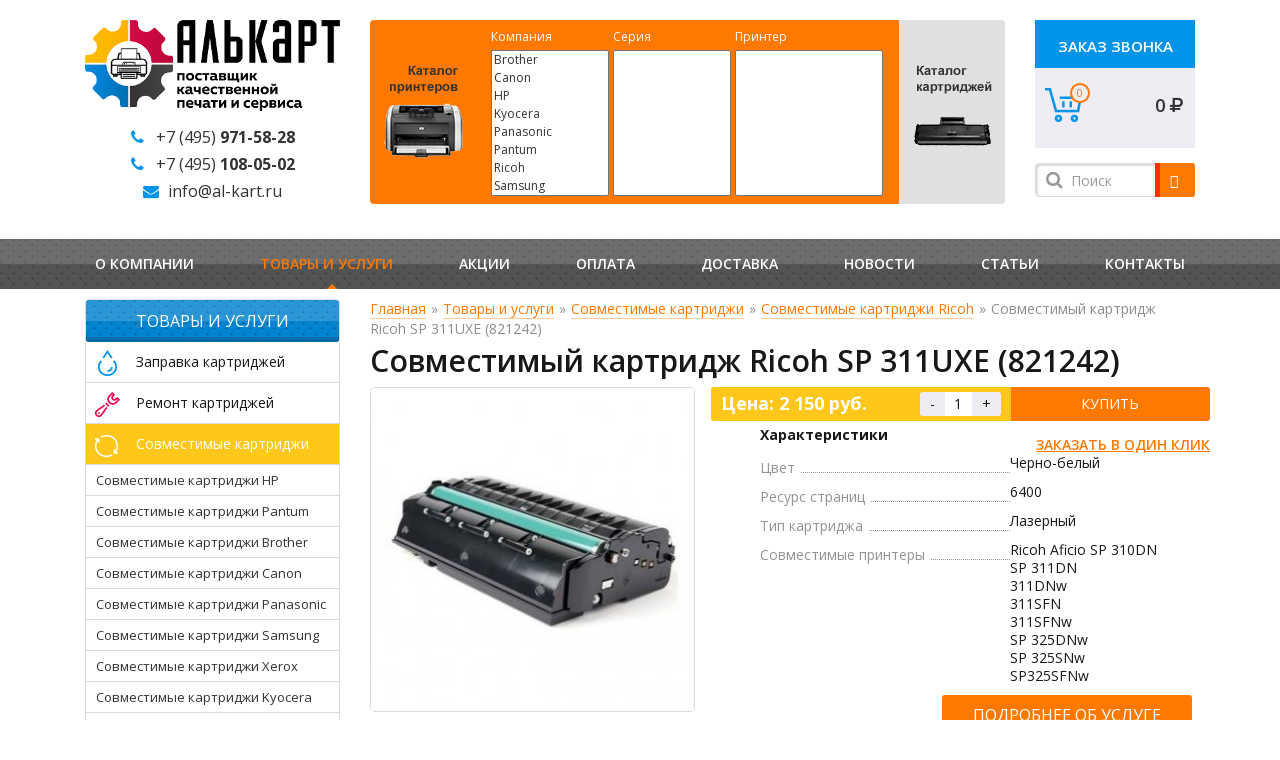

--- FILE ---
content_type: text/html; charset=UTF-8
request_url: https://al-kart.ru/sovmestimyie-kartridzhi/ricoh/sp311uxe
body_size: 10373
content:
<!DOCTYPE html>
<html lang="ru">

<head>
	<base href="https://www.al-kart.ru/">
		<meta charset="UTF-8">
    <title>Купить совместимый картридж Ricoh SP 311UXE (821242), в Москве – цена аналога картриджа SP 311UXE (821242)</title>
<meta name="description" content="В компании Алькарт вы можете купить совместимый картридж Ricoh SP 311UXE (821242) со скидкой при заказе с сайта. Удобная доставка, гарантия 100% качества.">
<meta name="keywords" content="Совместимый картридж Ricoh SP 311UXE (821242)">
    <meta http-equiv="X-UA-Compatible" content="IE=edge">
    <link rel="stylesheet" href="/template/js/fancybox/fancy.css">
  	<meta name="viewport" content="width=device-width, initial-scale=1.0"/>
   <link rel="shortcut icon" href="/favicon.ico" type="image/x-icon" />
    <link href="/template/css/bootstrap.min.css" rel="stylesheet">
    <link href="/template/css/palitra.css" rel="stylesheet">
    <link href="/template/css/style.min.css?9" rel="stylesheet">
    <link rel="stylesheet" href="https://maxcdn.bootstrapcdn.com/font-awesome/4.5.0/css/font-awesome.min.css">
    <link href='https://fonts.googleapis.com/css?family=Open+Sans:100,400,300,600,700,800&subset=latin,cyrillic-ext,cyrillic' rel='stylesheet' type='text/css'>
    <!--[if lt IE 9]>
    <script src="https://oss.maxcdn.com/html5shiv/3.7.2/html5shiv.min.js"></script>
    <script src="https://oss.maxcdn.com/respond/1.4.2/respond.min.js"></script>
    <![endif]-->
    <script src="https://ajax.googleapis.com/ajax/libs/jquery/1.11.0/jquery.min.js"></script>
     
     
	<style>
		input[type=number]::-webkit-inner-spin-button, 
		input[type=number]::-webkit-outer-spin-button {  
			opacity: 1;
		}
		nav ul li{
			float: left;
			padding: 0 10px;
		}
		#slider, nav, footer{
			min-width: 1140px;
		}
		
		#msCart .title{
			text-align: left;
			color: #000;
			}
			
			#pagination_list{
			min-width: auto;
			}
			
			.intro p {
				border-bottom: 0!important;
			}
	</style>
<!-- Google Tag Manager -->
<script>(function(w,d,s,l,i){w[l]=w[l]||[];w[l].push({'gtm.start':
new Date().getTime(),event:'gtm.js'});var f=d.getElementsByTagName(s)[0],
j=d.createElement(s),dl=l!='dataLayer'?'&l='+l:'';j.async=true;j.src=
'https://www.googletagmanager.com/gtm.js?id='+i+dl;f.parentNode.insertBefore(j,f);
})(window,document,'script','dataLayer','GTM-PRJ4XM8');</script>
<!-- End Google Tag Manager -->
<!-- Begin LeadBack code {literal} -->
<script>
    var _emv = _emv || [];
    _emv['campaign'] = 'e1fe6165cad3f7c49e446a46';
    
    (function() {
        var em = document.createElement('script'); em.type = 'text/javascript'; em.async = true;
        em.src = ('https:' == document.location.protocol ? 'https://' : 'http://') + 'leadback.ru/js/leadback.js';
        var s = document.getElementsByTagName('script')[0]; s.parentNode.insertBefore(em, s);
    })();
</script>
<!-- End LeadBack code {/literal} -->
	<link rel="stylesheet" href="/template/css/adaptive.css?8">
			  <script type="text/javascript" src="/template/js/adaptive.js"></script>

<!-- msEcommerce Google Analytics Integration -->
<script>
    (function(i,s,o,g,r,a,m){i['GoogleAnalyticsObject']=r;i[r]=i[r]||function(){
            (i[r].q=i[r].q||[]).push(arguments)},i[r].l=1*new Date();a=s.createElement(o),
        m=s.getElementsByTagName(o)[0];a.async=1;a.src=g;m.parentNode.insertBefore(a,m)
    })(window,document,'script','https://www.google-analytics.com/analytics.js','ga');
    
        ga('create', 'UA-52175833-2', 'auto');
    
    ga('require', 'ec' );
</script>
<!-- /msEcommerce Google Analytics Integration -->

<script>var msEc= {"detailId":4567,"detail":{"id":4567,"name":"\u0421\u043e\u0432\u043c\u0435\u0441\u0442\u0438\u043c\u044b\u0439 \u043a\u0430\u0440\u0442\u0440\u0438\u0434\u0436 Ricoh SP 311UXE (821242)","price":2150,"brand":"Ricoh","category":"\u0423\u0441\u043b\u0443\u0433\u0438\/\u0421\u043e\u0432\u043c\u0435\u0441\u0442\u0438\u043c\u044b\u0435 \u043a\u0430\u0440\u0442\u0440\u0438\u0434\u0436\u0438\/\u0421\u043e\u0432\u043c\u0435\u0441\u0442\u0438\u043c\u044b\u0435 \u043a\u0430\u0440\u0442\u0440\u0438\u0434\u0436\u0438 Ricoh","variant":"","position":0},"checkout":[],"lexicon":{"category":{"ec":"ecommerce","promo":"promo","checkout":"checkout"},"label":{"add_to_cart":"\u0414\u043e\u0431\u0430\u0432\u043b\u0435\u043d\u0438\u0435 \u0442\u043e\u0432\u0430\u0440\u0430 \u0432 \u043a\u043e\u0440\u0437\u0438\u043d\u0443","remove_from_cart":"\u0423\u0434\u0430\u043b\u0435\u043d\u0438\u0435 \u0442\u043e\u0432\u0430\u0440\u0430 \u0438\u0437 \u043a\u043e\u0440\u0437\u0438\u043d\u044b","option":"\u041e\u043f\u0446\u0438\u044f"},"action":{"option":"option","click":"click"}}};</script>
<script>var AlcartConfig={"filter":{"actions":{"alias":"device"}}};</script>
<link rel="stylesheet" href="/assets/components/alcart/css/web/filter.min.css" type="text/css" />
<script type="text/javascript">miniShop2Config = {"cssUrl":"\/assets\/components\/minishop2\/css\/web\/","jsUrl":"\/assets\/components\/minishop2\/js\/web\/","actionUrl":"\/assets\/components\/minishop2\/action.php","ctx":"web","close_all_message":"\u0437\u0430\u043a\u0440\u044b\u0442\u044c \u0432\u0441\u0435","price_format":[2,"."," "],"price_format_no_zeros":true,"weight_format":[3,"."," "],"weight_format_no_zeros":true};</script>
<link rel="stylesheet" href="/assets/components/ajaxform/css/default.css" type="text/css" />
</head>

<body>
    <main id="page">
        <header>
    <div class="header_bottom">
        <div class="container">
            <div class="row">
                <div class="col-xs-3">
                    <a id="logo" href="/">
                        <img src="/template/img/logo.png" alt="" />
                    </a>
                    <ul class="alkart-addr">
			        	<li><i class="fa fa-phone" aria-hidden="true"></i><a href="tel:+74959715828">+7 (495) <b>971-58-28</b></a></li>
			        	<li><i class="fa fa-phone" aria-hidden="true"></i><a href="tel:+74951080502">+7 (495) <b>108-05-02</b></b></a></li>
			        	<li><i class="fa fa-envelope" aria-hidden="true"></i><a href="mailto:info@al-kart.ru">info@al-kart.ru</a></li>
			        </ul>
                </div>
                <div class="col-xs-7">
					<div id="alcart-filter" class="row alcart-filter">
    <div data-set="device"
         class="col-md-2 alcart-filter-switcher alcart-filter-switcher--active alcart-filter-switcher--device"></div>
    <div class="col-md-8 alcart-filter-inner">
        <div class="alcart-filter-set alcart-filter-set--device alcart-filter-set--active">
            <div class="alcart-filter-select alcart-filter-select--vendor">
                <div class="alcart-filter-label">Компания</div>
                <select size="8" id="company" data-target="device-vendor">
                    <option value="Brother" >Brother</option><option value="Canon" >Canon</option><option value="HP" >HP</option><option value="Kyocera" >Kyocera</option><option value="Panasonic" >Panasonic</option><option value="Pantum" >Pantum</option><option value="Ricoh" >Ricoh</option><option value="Samsung" >Samsung</option><option value="Xerox" >Xerox</option>
                </select>
            </div>
            <div class="alcart-filter-select alcart-filter-select--series">
                <div class="alcart-filter-label">Серия</div>
                <select size="8" id="series" data-target="device-series">
                    
                </select>
            </div>
            <div class="alcart-filter-select alcart-filter-select--device">
                <div class="alcart-filter-label">Принтер</div>
                <select size="8" id="print" data-target="device-model">
                    
                </select>
            </div>
        </div>
        <div class="alcart-filter-set alcart-filter-set--toner ">
            <div class="alcart-filter-select alcart-filter-select--vendor">
                <div class="alcart-filter-label">Компания</div>
                <select size="8" data-target="toner-vendor">
                    <option value="Brother" >Brother</option><option value="Canon" >Canon</option><option value="HP" >HP</option><option value="Kyocera" >Kyocera</option><option value="Panasonic" >Panasonic</option><option value="Pantum" >Pantum</option><option value="Ricoh" >Ricoh</option><option value="Samsung" >Samsung</option><option value="Xerox" >Xerox</option>
                </select>
            </div>
            <div class="alcart-filter-select alcart-filter-select--type">
                <div class="alcart-filter-label">Тип</div>
                <select size="8" data-target="toner-type">
                    
                </select>
            </div>
            <div class="alcart-filter-select alcart-filter-select--model">
                <div class="alcart-filter-label">Модель</div>
                <select size="8" data-target="toner-model">
                    
                </select>
            </div>
        </div>
    </div>
    <div data-set="toner" class="col-md-2 alcart-filter-switcher alcart-filter-switcher--toner "></div>
     <div class="filter_title">
     	<span>Воспользуйтесь удобным поиском на сайте<br>по модели принтера либо картриджа.</span>
     		<img src="/images/Forma-ico_all.png">
     	</div>
</div>
                </div>
                <div class="col-xs-2">
                	<a class="btn alkart-btn-call zoom" href="#feed">Заказ звонка</a>
                	<div class="cart_bg">
    <a href="oformlenie-zakaza"><span class="ms2_total_count">0</span></a>
    <p class="ms2_total_cost">0 <i class="fa fa-rub"></i></p>
</div>
			        <div style="margin-top:25px">
                    <form action="rezultatyi-poiska" method="get" class="msearch2" id="mse2_form">

			<input type="text" class="form-control" name="query" placeholder="Поиск" value="" />

		<button type="submit" class="btn btn-default alkart-btn-search">
			<i class="glyphicon glyphicon-search"></i>
		</button>

</form>
					</div>
                </div>
            </div>
        </div>
    </div>
    <nav>
        <div class="container">
        	<ul><li class="first"><a href="o-kompanii" >О компании</a></li><li class="active"><a href="uslugi" >Товары и услуги</a><ul class="inner_menu"><li class="first"><a href="zapravka-kartridjey" >Заправка картриджей</a><ul class="inner_menu"><li class="first"><a href="zapravka-kartridjey-hp-lj-laserjet" >Заправка картриджей HP</a></li><li><a href="zapravka-kartridjey-brother" >Заправка картриджей Brother</a></li><li><a href="zapravit-kartridj-canon" >Заправка картриджей Canon</a></li><li><a href="zapravka-kartridjey-pantum" >Заправка картриджей Pantum</a></li><li><a href="zapravka-kartridjey-panasonic" >Заправка картриджей Panasonic</a></li><li><a href="zapravka-kartridjey-ricoh" >Заправка картриджей Ricoh (Рико)</a></li><li><a href="zapravka-kartridjey-samsung" >Заправка картриджей Samsung</a></li><li><a href="zapravka-kartridjey-xerox" >Заправка картриджей Xerox</a></li><li><a href="zapravka-kartridjey-kyocera" >Заправка картриджей Kyocera</a></li><li><a href="zapravka-tonera" >Заправка тонера</a></li><li class="last"><a href="zapravka-kartridjey-dlya-lazernogo-printera" >Заправка принтера</a></li></ul></li><li><a href="remont-kartridzhej" >Ремонт картриджей</a><ul class="inner_menu"><li class="first"><a href="remont-kartridzhej/hp" >Ремонт картриджей HP</a></li><li><a href="remont-kartridzhej/brother" >Ремонт картриджей Brother</a></li><li><a href="remont-kartridzhej/ricoh" >Ремонт картриджей Ricoh</a></li><li><a href="remont-kartridzhej/pantum" >Ремонт картриджей Pantum</a></li><li><a href="remont-kartridzhej/canon" >Ремонт картриджей Canon</a></li><li><a href="remont-kartridzhej/samsung" >Ремонт картриджей Samsung</a></li><li class="last"><a href="remont-kartridzhej/xerox" >Ремонт картриджей Xerox</a></li></ul></li><li class="active"><a href="sovmestimyie-kartridzhi" >Совместимые картриджи</a><ul class="inner_menu"><li class="first"><a href="sovmestimyie-kartridzhi/hp" >Совместимые картриджи HP</a></li><li><a href="sovmestimyie-kartridzhi/pantum" >Совместимые картриджи Pantum</a></li><li><a href="sovmestimyie-kartridzhi/brother" >Совместимые картриджи Brother</a></li><li><a href="sovmestimyie-kartridzhi/canon" >Совместимые картриджи Canon</a></li><li><a href="sovmestimyie-kartridzhi/panasonic" >Совместимые картриджи Panasonic</a></li><li><a href="sovmestimyie-kartridzhi/samsung" >Совместимые картриджи Samsung</a></li><li><a href="sovmestimyie-kartridzhi/xerox" >Совместимые картриджи Xerox</a></li><li><a href="sovmestimyie-kartridzhi/kyocera" >Совместимые картриджи Kyocera</a></li><li class="last active"><a href="sovmestimyie-kartridzhi/ricoh" >Совместимые картриджи Ricoh</a></li></ul></li><li><a href="originalnyie-kartridzhi" >Оригинальные картриджи</a><ul class="inner_menu"><li class="first"><a href="originalnyie-kartridzhi/hp" >Оригинальные картриджи HP</a></li><li><a href="originalnyie-kartridzhi/brother" >Оригинальные картриджи Brother</a></li><li><a href="originalnyie-kartridzhi/canon" >Оригинальные картриджи Canon</a></li><li><a href="originalnyie-kartridzhi/panasonic" >Оригинальные картриджи Panasonic</a></li><li><a href="originalnyie-kartridzhi/samsung" >Оригинальные картриджи Samsung</a></li><li><a href="originalnyie-kartridzhi/xerox" >Оригинальные картриджи Xerox</a></li><li class="last"><a href="originalnyie-kartridzhi/kyocera" >Оригинальные картриджи Kyocera</a></li></ul></li><li><a href="remont-printerov" >Ремонт принтеров</a><ul class="inner_menu"><li class="first"><a href="remont-printerov/remont-lazernyix-printerov" >Ремонт лазерных принтеров</a></li><li><a href="remont-printerov/remont-lazernyix-mfu" >Ремонт лазерных МФУ</a></li><li><a href="remont-printerov/hp" >Ремонт принтеров HP</a></li><li><a href="remont-printerov/xerox" >Ремонт принтеров Xerox</a></li><li><a href="remont-printerov/canon" >Ремонт принтеров Canon</a></li><li><a href="remont-printerov/kyocera" >Ремонт принтеров Kyocera</a></li><li><a href="remont-printerov/samsung" >Ремонт принтеров Samsung</a></li><li><a href="remont-printerov/pantum" >Ремонт принтеров Pantum</a></li><li><a href="remont-printerov/ricoh" >Ремонт принтеров Ricoh</a></li><li><a href="remont-printerov/brother" >Ремонт принтеров Brother</a></li><li class="last"><a href="remont-printerov/proshivka-printerov" >Прошивка принтеров</a></li></ul></li><li><a href="uslugi/skupka-b-u-kartridjey-v-moskve-byistro-i-vyigodno" >Скупка б/у картриджей</a></li><li class="last"><a href="ekspress-obmen-kartridzhej" >Экспресс-обмен картриджей</a><ul class="inner_menu"><li class="first"><a href="ekspress-obmen-kartridzhej/hp" >Экспресс-обмен картриджей HP</a></li><li><a href="ekspress-obmen-kartridzhej/canon" >Экспресс-обмен картриджей Canon</a></li><li><a href="ekspress-obmen-kartridzhej/samsung" >Экспресс-обмен картриджей Samsung</a></li><li><a href="ekspress-obmen-kartridzhej/xerox" >Экспресс-обмен картриджей Xerox</a></li><li class="last"><a href="ekspress-obmen-kartridzhej/kyocera" >Экспресс-обмен картриджей Kyocera</a></li></ul></li></ul></li><li><a href="akczii" >Акции</a></li><li><a href="oplata" >Оплата</a></li><li><a href="dostavka" >Доставка</a></li><li><a href="novosti" >Новости</a><ul class="inner_menu"><li class="first"><a href="novosti/zapravka-kartridjey-kyocera-i-brother-tonerom-tomoegawa" >Заправка картриджей Kyocera и Brother тонером TOMOEGAWA</a></li><li><a href="novosti/zapravka-kartridja-xerox-3010-3040-3045" >Заправка картриджа Xerox 3010/3040/3045</a></li><li><a href="novosti/zapravka-kartridjey-i-remont-orgtehniki-v-moskovskoy-oblasti" >Заправка картриджей и ремонт оргтехники в Московской области</a></li><li><a href="novosti/ng2026" >График работы сервисного центра Алькарт в новогодние праздники 2025</a></li><li><a href="novosti/zapravka-kartridjey-hp-cf281a-x" >Заправка картриджей CF281A/X для принтеров HP LJ Enterprise M604, M605, M606, M630</a></li><li class="last"><a href="novosti/zapravka-cvetnyh-kartridzhej-kyocera-tk-580" >Заправка цветных картриджей Kyocera TK-580</a></li></ul></li><li><a href="stati" >Статьи</a><ul class="inner_menu"><li class="first"><a href="stati/ekonomiya-na-pechati-v-usloviyah-krizisa" >Экономия на печати в условиях кризиса</a></li><li><a href="stati/zapravka-kartridjey-s-vyiezdom-v-ofis" >Заправка картриджей с выездом в офис</a></li><li><a href="stati/novaya-usluga-quot-ekspress-obmen-kartridjey-quot" >Новая услуга Экспресс обмен картриджей</a></li><li><a href="stati/prodaja-kartridjey" >Оригинальный, совместимый или восстановленный картридж</a></li><li class="last"><a href="stati/stoimost-zapravki-kartridzhej" >Стоимость заправки картриджей</a></li></ul></li><li class="last"><a href="kontaktyi" >Контакты</a></li></ul>
        </div>
    </nav>
</header>
        <section id="slider">
            <ul class="bxslider">
            	
				

            </ul>
</section>
        <section id="wrapper">
            <div class="container">
                <div class="row">
                    <div class="col-xs-3 asider">
                        <aside>
    <div class="title title--blue">Товары и услуги</div>
    <ul class="multi_color"><li class="first"><a class="first" id="mc1" href="zapravka-kartridjey" >Заправка картриджей</a><ul><li class="first"><a href="zapravka-kartridjey-hp-lj-laserjet" >Заправка картриджей HP</a></li><li><a href="zapravka-kartridjey-brother" >Заправка картриджей Brother</a></li><li><a href="zapravit-kartridj-canon" >Заправка картриджей Canon</a></li><li><a href="zapravka-kartridjey-pantum" >Заправка картриджей Pantum</a></li><li><a href="zapravka-kartridjey-panasonic" >Заправка картриджей Panasonic</a></li><li><a href="zapravka-kartridjey-ricoh" >Заправка картриджей Ricoh (Рико)</a></li><li><a href="zapravka-kartridjey-samsung" >Заправка картриджей Samsung</a></li><li><a href="zapravka-kartridjey-xerox" >Заправка картриджей Xerox</a></li><li><a href="zapravka-kartridjey-kyocera" >Заправка картриджей Kyocera</a></li><li><a href="zapravka-tonera" >Заправка тонера</a></li><li class="last"><a href="zapravka-kartridjey-dlya-lazernogo-printera" >Заправка принтера</a></li></ul></li><li><a id="mc2" href="remont-kartridzhej" >Ремонт картриджей</a><ul><li class="first"><a href="remont-kartridzhej/hp" >Ремонт картриджей HP</a></li><li><a href="remont-kartridzhej/brother" >Ремонт картриджей Brother</a></li><li><a href="remont-kartridzhej/ricoh" >Ремонт картриджей Ricoh</a></li><li><a href="remont-kartridzhej/pantum" >Ремонт картриджей Pantum</a></li><li><a href="remont-kartridzhej/canon" >Ремонт картриджей Canon</a></li><li><a href="remont-kartridzhej/samsung" >Ремонт картриджей Samsung</a></li><li class="last"><a href="remont-kartridzhej/xerox" >Ремонт картриджей Xerox</a></li></ul></li><li class="active"><a class="active" id="mc3" href="sovmestimyie-kartridzhi" >Совместимые картриджи</a><ul><li class="first"><a href="sovmestimyie-kartridzhi/hp" >Совместимые картриджи HP</a></li><li><a href="sovmestimyie-kartridzhi/pantum" >Совместимые картриджи Pantum</a></li><li><a href="sovmestimyie-kartridzhi/brother" >Совместимые картриджи Brother</a></li><li><a href="sovmestimyie-kartridzhi/canon" >Совместимые картриджи Canon</a></li><li><a href="sovmestimyie-kartridzhi/panasonic" >Совместимые картриджи Panasonic</a></li><li><a href="sovmestimyie-kartridzhi/samsung" >Совместимые картриджи Samsung</a></li><li><a href="sovmestimyie-kartridzhi/xerox" >Совместимые картриджи Xerox</a></li><li><a href="sovmestimyie-kartridzhi/kyocera" >Совместимые картриджи Kyocera</a></li><li class="last active"><a href="sovmestimyie-kartridzhi/ricoh" >Совместимые картриджи Ricoh</a></li></ul></li><li><a id="mc4" href="originalnyie-kartridzhi" >Оригинальные картриджи</a><ul><li class="first"><a href="originalnyie-kartridzhi/hp" >Оригинальные картриджи HP</a></li><li><a href="originalnyie-kartridzhi/brother" >Оригинальные картриджи Brother</a></li><li><a href="originalnyie-kartridzhi/canon" >Оригинальные картриджи Canon</a></li><li><a href="originalnyie-kartridzhi/panasonic" >Оригинальные картриджи Panasonic</a></li><li><a href="originalnyie-kartridzhi/samsung" >Оригинальные картриджи Samsung</a></li><li><a href="originalnyie-kartridzhi/xerox" >Оригинальные картриджи Xerox</a></li><li class="last"><a href="originalnyie-kartridzhi/kyocera" >Оригинальные картриджи Kyocera</a></li></ul></li><li><a id="mc5" href="remont-printerov" >Ремонт принтеров</a><ul><li class="first"><a href="remont-printerov/remont-lazernyix-printerov" >Ремонт лазерных принтеров</a></li><li><a href="remont-printerov/remont-lazernyix-mfu" >Ремонт лазерных МФУ</a></li><li><a href="remont-printerov/hp" >Ремонт принтеров HP</a></li><li><a href="remont-printerov/xerox" >Ремонт принтеров Xerox</a></li><li><a href="remont-printerov/canon" >Ремонт принтеров Canon</a></li><li><a href="remont-printerov/kyocera" >Ремонт принтеров Kyocera</a></li><li><a href="remont-printerov/samsung" >Ремонт принтеров Samsung</a></li><li><a href="remont-printerov/pantum" >Ремонт принтеров Pantum</a></li><li><a href="remont-printerov/ricoh" >Ремонт принтеров Ricoh</a></li><li><a href="remont-printerov/brother" >Ремонт принтеров Brother</a></li><li class="last"><a href="remont-printerov/proshivka-printerov" >Прошивка принтеров</a></li></ul></li><li><a id="mc6" href="uslugi/skupka-b-u-kartridjey-v-moskve-byistro-i-vyigodno" >Скупка б/у картриджей</a></li><li class="last"><a class="last" id="mc7" href="ekspress-obmen-kartridzhej" >Экспресс-обмен картриджей</a><ul><li class="first"><a href="ekspress-obmen-kartridzhej/hp" >Экспресс-обмен картриджей HP</a></li><li><a href="ekspress-obmen-kartridzhej/canon" >Экспресс-обмен картриджей Canon</a></li><li><a href="ekspress-obmen-kartridzhej/samsung" >Экспресс-обмен картриджей Samsung</a></li><li><a href="ekspress-obmen-kartridzhej/xerox" >Экспресс-обмен картриджей Xerox</a></li><li class="last"><a href="ekspress-obmen-kartridzhej/kyocera" >Экспресс-обмен картриджей Kyocera</a></li></ul></li></ul>                            
</aside>
                    </div>

                    <div class="col-xs-9">
                    	<div class="breadcrumbs"><a href="">Главная</a><span>»</span><a href="uslugi">Товары и услуги</a><span>»</span><a href="sovmestimyie-kartridzhi">Совместимые картриджи</a><span>»</span><a href="sovmestimyie-kartridzhi/ricoh">Совместимые картриджи Ricoh</a><span>»</span><span>Совместимый картридж Ricoh SP 311UXE (821242)</span></div>
<!--	&tplCurrent=`@INLINE <span><a href="sovmestimyie-kartridzhi/ricoh/sp311uxe"></a></span>` -->
                    	
                    	<div itemscope itemtype="http://schema.org/Product" class="text product_page">
                        	<h1 itemprop="name">Совместимый картридж Ricoh SP 311UXE (821242)</h1>
                        	
							<div class="row">
								<div class="col-xs-5">
									<div id="msGallery">
            <!--div class="fo9torama"
             data-nav="thumbs"
             data-thumbheight="45"
             data-allowfullscreen="true"
             data-swipe="true"
             data-fit="none"
             data-arrows="false"
             data-autoplay="5000"-->
                            <a class="gallery p_item_pic zoom" href="/assets/images/products/4567/ricoh-821242-yuksek-kapasiteli-siyah-toner-0561344928866468.jpg" target="_blank" >
                    <img src="/assets/components/phpthumbof/cache/ricoh-821242-yuksek-kapasiteli-siyah-toner-0561344928866468.b934d8d1802331ede818d86e06f5dd6c.jpg" width="325" height="325" alt="Совместимый картридж Ricoh SP 311UXE (821242)" id="mainImage" >
                </a>
                    <!--/div-->
    </div>
								</div>
								<div class="col-xs-7">
									<form method="post" id="orderprod" name="orderprod" class="ms2_form item_form">
										<input type="hidden" name="id" value="4567">
											<div class="row">
												<div itemprop="offers" itemscope itemtype="http://schema.org/Offer" class="counts mc1">
													<b>Цена: <span itemprop="price">2 150</span> руб.</b>
													<span style="display: none;" itemprop="priceCurrency">RUB</span>
													<section>
														<span class="down">-</span>
															<input type="text" name="count" id="product_count" value="1" size="2" maxlength="2" />
														<span class="up">+</span>
													</section>
												</div>
	<a href="" class="btn btn--g ssil"  onclick="$('#orderbtn').click();return false;">Купить</a>
	<button class="btn btn--g hidden" id="orderbtn" type="submit" name="ms2_action" value="cart/add">Заказать</button>											
											</div>
									</form>
									
									<a href="#fast" class="one_click zoom">
										Заказать в один клик
									</a>
									<div style="clear: both;"></div>
									<table class="hrc">
										<thead>
											<tr>
												<td><b>Характеристики</b></td>
												<td></td>
											</tr>
										</thead>
										<tbody>
											<tr>
												<td><p><span>Цвет</span></p></td>
												<td><span>Черно-белый</span></td>
											</tr>
											<tr>
												<td><p><span>Ресурс страниц</span></p></td>
												<td><span>6400</span></td>
											</tr>
											<tr>
												<td><p><span>Тип картриджа</span></p></td>
												<td><span>Лазерный</span></td>
											</tr>
											
											<tr>
												<td><p><span>Совместимые принтеры</span></p></td>
												<td>
													
													<p>Ricoh Aficio  SP 310DN<br />SP 311DN<br />311DNw<br />311SFN<br />311SFNw<br />SP 325DNw<br />SP 325SNw<br />SP325SFNw</p>

												</td>
											</tr>
											<tr>
												<td></td>
<td style="position: relative;height: 100px;">
	<a href="sovmestimyie-kartridzhi" class="cst">Подробнее об услуге</a>
</td>
											</tr>
											<tr>
												<td>Поделиться</td>
												<td class="soc">
													<a id="vk" href="https://vk.com/share.php?url=https://www.al-kart.ru/sovmestimyie-kartridzhi/ricoh/sp311uxe&title=Совместимый картридж Ricoh SP 311UXE (821242)&image=https://www.al-kart.ru//template/img/logo.png"></a>
													<a target="_blank" id="fb" href="https://www.facebook.com/share.php?u=https://www.al-kart.ru/sovmestimyie-kartridzhi/ricoh/sp311uxe"></a>
													<a target="_blank" id="tw" href="https://twitter.com/timeline/home?status=<a href='sovmestimyie-kartridzhi/ricoh/sp311uxe'>Совместимый картридж Ricoh SP 311UXE (821242)</a>"></a>
													<!--<a id="od" href="#"></a>-->
												</td>
											</tr>
										</tbody>
									</table>
									
								</div>
								<div class="col-xs-12">
									
								</div>
								<div class="col-xs-12">
									<div class="sims">
										<div class="title title--orange">Сопутствующие товары</div>
										<div class="row">
			                        	<div class="col-xs-3">
	<div class="similar">
		<a href="zapravka-kartridjey-ricoh/sp311uxe">
			<img src="/assets/components/phpthumbof/cache/ricoh-821242-yuksek-kapasiteli-siyah-toner-0561344928866468.82423e18ab8ae7656d27381848aa0f72.jpg" alt="Заправка картриджа Ricoh SP 311UXE (821242)" />
			<span>Заправка картриджа Ricoh SP 311UXE (821242)</span>
		</a>
		<p>1 950 <i class="fa fa-rub"></i></p>
	</div>
</div>
<div class="col-xs-3">
	<div class="similar">
		<a href="remont-kartridzhej/ricoh/sp311uxe">
			<img src="/assets/components/phpthumbof/cache/ricoh-821242-yuksek-kapasiteli-siyah-toner-0561344928866468.959535ad9d5750004ce70d304db03092.jpg" alt="Ремонт картриджа Ricoh SP 311UXE (821242)" />
			<span>Ремонт картриджа Ricoh SP 311UXE (821242)</span>
		</a>
		<p>2 250 <i class="fa fa-rub"></i></p>
	</div>
</div>

			                        </div>
			                        </div>
								</div>
								<div class="col-xs-12">
									<div itemprop="description" class="text">
									<p>Совместимый картридж (аналог) - это картридж произведенный не самим производителем техники, а сторонним. Такие картриджи, купленные у нас, имееют достойные преимущества перед оригинальными:</p>
<ul>
<li>Низкая цена - в разы дешевле оригинального</li>
<li>Проверенное качество - все картриджи тестируются на нашем оборудовании</li>
<li>Гарантия - 1 год либо до окончания тонера в картридже (что наступит раньше)</li>
<li>Возможность заправки - большинство совместимых картриджей можно повторно заправить</li>
</ul>
<p>"Совместимка" уже уверенно вошла на рынок печати и спрос на неё продолжает рости с каждым днём. Компания ALCART является надежным поставщиком картриджей для оргтехники в Москве и Московской области.</p>
									
									
									
<div class="row">
	<div class="col-xs-6">
		<b>Оригинальный картридж:</b>
		<ul style="margin-top: 10px;">
			<li>Высокая стоимость картриджа</li>
			<li>Отличное качество печати</li>
			<li>Гарантия производителя техники</li>
			<li>Поставка продукции по предоплате</li>
		
		</ul>
	</div>
	<div class="col-xs-6">
		<b>Совместимый картридж аналог:</b>
		<ul style="margin-top: 10px;">
			<li>Доступная стоимость картриджа</li>
			<li>Хорошее качество печати</li>
			<li>Ускоренный гарантийный обмен</li>
			<li>Поставка с отсрочкой платежа</li>
			
		</ul>
	</div>
</div>
									
									
									</div>
								</div>	
							</div>
                        </div>
                    </div>
                </div>
            </div>
        </section>
        <div class="page-buffer"></div>
    </main>
    <footer>
	<!--!!!В компании Алькарт вы можете купить совместимый картридж Ricoh SP 311UXE (821242) со скидкой при заказе с сайта. Удобная доставка, гарантия 100% качества.-->
	
        <div class="footer_top">
            <div class="container">
                <div class="row">
                    <div class="col-xs-3">
                        <div class="title">О компании</div>
                        <p><noindex>Компания Алькарт специализируется на качественной заправке и восстановлении лазерных картриджей, а так же профессиональном ремонте оргтехники (принтеры, копиры, мфу). Всегда в наличии большой выбор оригинальных картриджей а также их совместимых аналогов. Курьерская доставка - Москва, Московская область, Люберцы, Жулебино.</noindex></p>
                    </div>
                    <div class="col-xs-3">
                        <div class="title">Товары и услуги</div>
                        
                        <ul><li class="first"><a href="zapravka-kartridjey" >Заправка картриджей</a></li><li><a href="remont-kartridzhej" >Ремонт картриджей</a></li><li class="active"><a href="sovmestimyie-kartridzhi" >Совместимые картриджи</a></li><li><a href="originalnyie-kartridzhi" >Оригинальные картриджи</a></li><li><a href="remont-printerov" >Ремонт  оргтехники</a></li><li><a href="uslugi/skupka-b-u-kartridjey-v-moskve-byistro-i-vyigodno" >Скупка б/у картриджей</a></li><li class="last"><a href="ekspress-obmen-kartridzhej" >Экспресс-обмен картриджей</a></li></ul>
		        		
                    </div>
                    <div class="col-xs-3">
                        <div class="title">Статьи</div>
                        <div class="review"><a href="stati/ekonomiya-na-pechati-v-usloviyah-krizisa">Экономия на печати в условиях кризиса</a></div>
<div class="review"><a href="stati/neispravnosti-lazernyh-kartridzhej">Распространенные неисправности лазерных картриджей</a></div>
<div class="review"><a href="stati/ispolzovanie-sovmestimogo-kartridzha">Преимущества использования совместимого картриджа</a></div>
<div class="review"><a href="stati/vechnyiy-vopros-zapravit-ili-kupit">Вечный вопрос: заправить или купить</a></div>
<div class="review"><a href="stati/zapravka-kyocera-tk">Заправка картриджей Kyocera TK: как правильно заправить?</a></div>
                    </div>
                    <div class="col-xs-3">
                        <div class="title">Контакты</div>
                        <p class="f_phone">+7 (495) <b>971-58-28</b></p>
                        <p><a class="f_email" href="mailto:info@al-kart.ru">info@al-kart.ru</a></p>
                        <a href="#feed" class="zoom f_btn">Заказ звонка</a>
                    </div>
                </div>
            </div>
        </div>
        <div class="footer_bottom">
            <div class="container">
                <div class="row">
                    <div class="col-xs-6">
                        <p style="position: relative;top: 70px;" class="copy">&copy;2025, все права защищены</p>
                         <a href="/sitemap">Карта сайта</a>
                         <p><a href="/privacy">Политика конфиденциальности</a></p>
                    </div>
                    <div class="col-xs-6">
                        <div class="palitra">
                            <div class="palitra_cubes">
                               
                            </div>
                        </div>
                        <div style="clear: both;"></div>
						<div style="float: right;margin-top: 10px;">
<div style="height:40px;"></div>
<!-- Google Tag Manager (noscript) -->
<noscript><iframe src="https://www.googletagmanager.com/ns.html?id=GTM-PRJ4XM8"
height="0" width="0" style="display:none;visibility:hidden"></iframe></noscript>
<!-- End Google Tag Manager (noscript) -->
<!-- Yandex.Metrika counter --> <script type="text/javascript"> (function (d, w, c) { (w[c] = w[c] || []).push(function() { try { w.yaCounter32726410 = new Ya.Metrika({ id:32726410, clickmap:true, trackLinks:true, accurateTrackBounce:true }); } catch(e) { } }); var n = d.getElementsByTagName("script")[0], s = d.createElement("script"), f = function () { n.parentNode.insertBefore(s, n); }; s.type = "text/javascript"; s.async = true; s.src = "https://mc.yandex.ru/metrika/watch.js"; if (w.opera == "[object Opera]") { d.addEventListener("DOMContentLoaded", f, false); } else { f(); } })(document, window, "yandex_metrika_callbacks"); </script> <noscript><div><img src="https://mc.yandex.ru/watch/32726410" style="position:absolute; left:-9999px;" alt="" /></div></noscript> <!-- /Yandex.Metrika counter -->
<!-- Yandex.Metrika counter --> <script type="text/javascript"> (function (d, w, c) { (w[c] = w[c] || []).push(function() { try { w.yaCounter39551575 = new Ya.Metrika({ id:39551575, clickmap:true, trackLinks:true, accurateTrackBounce:true, webvisor:true }); } catch(e) { } }); var n = d.getElementsByTagName("script")[0], s = d.createElement("script"), f = function () { n.parentNode.insertBefore(s, n); }; s.type = "text/javascript"; s.async = true; s.src = "https://mc.yandex.ru/metrika/watch.js"; if (w.opera == "[object Opera]") { d.addEventListener("DOMContentLoaded", f, false); } else { f(); } })(document, window, "yandex_metrika_callbacks"); </script> <noscript><div><img src="https://mc.yandex.ru/watch/39551575" style="position:absolute; left:-9999px;" alt="" /></div></noscript> <!-- /Yandex.Metrika counter -->
						</div>
                    </div>
                </div>
            </div>
        </div>
    </footer>
    

<style>
	.jGrowl-notification{
		width: 400px;
		padding: 30px;
		left: 40% !important;
	
		top: 0;

	}
	.jGrowl-message{
		font-size: 20px;
		}
</style>

	<div style="display:none;">
    	<div id="feed">
    		<div class="h3">Обратный звонок</div>
    		<form method="post" style="width: 280px;" class="f_form_form ajax_form">
<div class="form-group">
    <span class="error error_name"></span>
    <input class="form-control" type="text" name="name" placeholder="Ваше имя" required />
</div>
<div class="form-group">
    <span class="error error_phone"></span>
    <input class="form-control" type="text" name="phone" placeholder="Телефон" required />
</div>
    <button style="width: 100%;" class="btn btn-primary" type="submit">Отправить</button>
    <p style="color:#000000; opacity: 1">Нажимая на кнопку «Отправить», вы даете согласие на <a href="/privacy/"  target="_blank" style="color:#000080">обработку персональных данных</a>.</p>

	<input type="hidden" name="af_action" value="0b8fe28fbf18c6a191df50bbdf94b47d" />
</form>
    	</div>
    </div>
    <div style="display:none;">
    	<div id="feed1">
    		<div class="h3">Обратный звонок</div>
    		<form method="post" style="width: 380px;" class="f_form_form ajax_form">
<div class="form-group">
    <span class="error error_name"></span>
    <input class="form-control" type="text" name="name" placeholder="Ваше имя" required />
</div>
<div class="form-group">
    <span class="error error_phone"></span>
    <input class="form-control" type="text" name="phone" placeholder="Телефон" required />
</div>
<div class="form-group">
    <span class="error error_phone"></span>
    <p style="color:#555; opacity: 0.6">Введите название товара или услуги</p>
    <textarea class="form-control" rows="3" style="resize: none;" name="comment" ></textarea>
</div>
<div class="form-group">
    <div class="g-recaptcha" data-sitekey="6Ld24QgUAAAAAMW81UfaUMEvzpacqhH8_cOraal9"></div>
<script type="text/javascript" src="https://www.google.com/recaptcha/api.js?hl=ru"></script>
    
</div>
    <button style="width: 100%;" class="btn btn-primary" type="submit">Отправить</button>
    <p style="color:#000000; opacity: 1">Нажимая на кнопку «Отправить», вы даете согласие на <a href="/privacy/"  target="_blank" style="color:#000080">обработку персональных данных</a>.</p>

	<input type="hidden" name="af_action" value="83f3b0c1d44850d4918e27f0c5881288" />
</form>
    	</div>
    </div>
    <script src="/template/js/bootstrap.min.js"></script>
    <script src="/template/js/fancybox/fancy.js"></script>
    <script type="text/javascript">
    jQuery(function($) {
        jQuery(".zoom").fancybox();
    });
    </script>
    
     
    <script type="text/javascript">
        jQuery(document).ready(function() {
            $('.counts .down').click(function(){
                var x = $('#count').val();
                    if(x >= 1){
                       x--;
                       $('#product_count').val(x);
                    }
           });
           
           $('.counts .up').click(function(){
               var y = $('#product_count').val();
                        y++;
                       $('#product_count').val(y);
            });
            
            $('.counts .down').click(function(){
                var x = $('#product_count').val();
                    if(x >= 1){
                       x--;
                       $('#product_count').val(x);
                    }
           });
           
           
           var css = $('.multi_color > li.active > a').css('background');
           $('#wrapper .product_page .item_form .counts.mc1').css('background', css);

        });
    </script>
    
	<div style="display:none;">
    	<div id="fast">
    		<div class="h3">Заказать Совместимый картридж Ricoh SP 311UXE (821242)</div>
    		<form method="post" class="ajax_form">
	<input type="hidden" value="4567" name="id" />
	<input type="hidden" value="Совместимый картридж Ricoh SP 311UXE (821242)" name="pagetitle" />

	<div class="form-group">
		<input class="form-control" type="text" name="name" placeholder="Имя" />
	</div>
	<div class="form-group">
		<input class="form-control" type="text" name="email" placeholder="Почта" />
	</div>
	<div class="form-group">
		<input class="form-control" type="text" name="phone" placeholder="Телефон" />
	</div>
	
	<button class="btn btn-primary" type="submit">Отправить</button>
	<p style="color:#000000; opacity: 1">Нажимая на кнопку «Отправить», вы даете согласие на <a href="/privacy/"  target="_blank" style="color:#000080">обработку персональных данных</a>.</p>

	<input type="hidden" name="af_action" value="ff3b11a7f87ef397e34a251254933078" />
</form>
    	</div>
    </div>
    <script type="text/javascript" src="/assets/components/minishop2/js/web/default.js"></script>
    <script src="/template/js/script.js"></script>
    <script type="text/javascript">
               miniShop2.Callbacks.Cart.add.response.success = function() {  $.fancybox('#modal_basket');}

    </script>
    <div class="modal_cart" style="display:none" id="modal_basket">
    <div class="modal_content">
       
        <h3>Товар добавлен в корзину</h3>
        <div class="modal_info">
           <div class="modal_clear">
            <img src="/assets/images/products/4567/150x150/ricoh-821242-yuksek-kapasiteli-siyah-toner-0561344928866468.jpg"  width="120px" alt=""/>
            <div class="modal_txt">
            <strong>Совместимый картридж Ricoh SP 311UXE (821242)</strong>
            <div class="mod_price">Цена: <span class="price">2 150</span> руб.</div>
            <div class="clearfix"></div>
            </div>
            </div>
            <a class="button_stay" href="javascript:;" onclick="$.fancybox.close()" >Продолжить покупки</a>
           <div class="clearfix"></div> 
        </div>
        <div class="modal_carta">
        	 <div class="modal_clear"><div class="cart_bg">
	<p>В вашей корзине: <b class="ms2_total_count">0</b>  шт.</p>
   
   <p>На сумму: <b class="ms2_total_cost">0 </b> руб.</p>
</div></div>
        	<a class="button_buy" href="/oformlenie-zakaza">Оформить заказ</a>
        	 <div class="clearfix"></div> 
        </div>
    </div>
</div>
<script type="text/javascript" src="/assets/components/msecommerce/js/web/msecommerce.js"></script>
<script type="text/javascript" src="/assets/components/alcart/js/web/filter.min.js"></script>
<script type="text/javascript" src="/assets/components/minishop2/js/web/default.js?v=82e50c8d0c"></script>
<script type="text/javascript" src="/assets/components/ajaxform/js/default.js"></script>
<script type="text/javascript">AjaxForm.initialize({"assetsUrl":"\/assets\/components\/ajaxform\/","actionUrl":"\/assets\/components\/ajaxform\/action.php","closeMessage":"\u0437\u0430\u043a\u0440\u044b\u0442\u044c \u0432\u0441\u0435","formSelector":"form.ajax_form","pageId":4567});</script>
</body>
<script type="text/javascript">
jQuery(document).ready(function() {
	$(".gallery").fancybox(	);
});
</script>
</html>

--- FILE ---
content_type: text/html; charset=utf-8
request_url: https://www.google.com/recaptcha/api2/anchor?ar=1&k=6Ld24QgUAAAAAMW81UfaUMEvzpacqhH8_cOraal9&co=aHR0cHM6Ly9hbC1rYXJ0LnJ1OjQ0Mw..&hl=ru&v=PoyoqOPhxBO7pBk68S4YbpHZ&size=normal&anchor-ms=20000&execute-ms=30000&cb=ns6ee2tg0v7y
body_size: 49448
content:
<!DOCTYPE HTML><html dir="ltr" lang="ru"><head><meta http-equiv="Content-Type" content="text/html; charset=UTF-8">
<meta http-equiv="X-UA-Compatible" content="IE=edge">
<title>reCAPTCHA</title>
<style type="text/css">
/* cyrillic-ext */
@font-face {
  font-family: 'Roboto';
  font-style: normal;
  font-weight: 400;
  font-stretch: 100%;
  src: url(//fonts.gstatic.com/s/roboto/v48/KFO7CnqEu92Fr1ME7kSn66aGLdTylUAMa3GUBHMdazTgWw.woff2) format('woff2');
  unicode-range: U+0460-052F, U+1C80-1C8A, U+20B4, U+2DE0-2DFF, U+A640-A69F, U+FE2E-FE2F;
}
/* cyrillic */
@font-face {
  font-family: 'Roboto';
  font-style: normal;
  font-weight: 400;
  font-stretch: 100%;
  src: url(//fonts.gstatic.com/s/roboto/v48/KFO7CnqEu92Fr1ME7kSn66aGLdTylUAMa3iUBHMdazTgWw.woff2) format('woff2');
  unicode-range: U+0301, U+0400-045F, U+0490-0491, U+04B0-04B1, U+2116;
}
/* greek-ext */
@font-face {
  font-family: 'Roboto';
  font-style: normal;
  font-weight: 400;
  font-stretch: 100%;
  src: url(//fonts.gstatic.com/s/roboto/v48/KFO7CnqEu92Fr1ME7kSn66aGLdTylUAMa3CUBHMdazTgWw.woff2) format('woff2');
  unicode-range: U+1F00-1FFF;
}
/* greek */
@font-face {
  font-family: 'Roboto';
  font-style: normal;
  font-weight: 400;
  font-stretch: 100%;
  src: url(//fonts.gstatic.com/s/roboto/v48/KFO7CnqEu92Fr1ME7kSn66aGLdTylUAMa3-UBHMdazTgWw.woff2) format('woff2');
  unicode-range: U+0370-0377, U+037A-037F, U+0384-038A, U+038C, U+038E-03A1, U+03A3-03FF;
}
/* math */
@font-face {
  font-family: 'Roboto';
  font-style: normal;
  font-weight: 400;
  font-stretch: 100%;
  src: url(//fonts.gstatic.com/s/roboto/v48/KFO7CnqEu92Fr1ME7kSn66aGLdTylUAMawCUBHMdazTgWw.woff2) format('woff2');
  unicode-range: U+0302-0303, U+0305, U+0307-0308, U+0310, U+0312, U+0315, U+031A, U+0326-0327, U+032C, U+032F-0330, U+0332-0333, U+0338, U+033A, U+0346, U+034D, U+0391-03A1, U+03A3-03A9, U+03B1-03C9, U+03D1, U+03D5-03D6, U+03F0-03F1, U+03F4-03F5, U+2016-2017, U+2034-2038, U+203C, U+2040, U+2043, U+2047, U+2050, U+2057, U+205F, U+2070-2071, U+2074-208E, U+2090-209C, U+20D0-20DC, U+20E1, U+20E5-20EF, U+2100-2112, U+2114-2115, U+2117-2121, U+2123-214F, U+2190, U+2192, U+2194-21AE, U+21B0-21E5, U+21F1-21F2, U+21F4-2211, U+2213-2214, U+2216-22FF, U+2308-230B, U+2310, U+2319, U+231C-2321, U+2336-237A, U+237C, U+2395, U+239B-23B7, U+23D0, U+23DC-23E1, U+2474-2475, U+25AF, U+25B3, U+25B7, U+25BD, U+25C1, U+25CA, U+25CC, U+25FB, U+266D-266F, U+27C0-27FF, U+2900-2AFF, U+2B0E-2B11, U+2B30-2B4C, U+2BFE, U+3030, U+FF5B, U+FF5D, U+1D400-1D7FF, U+1EE00-1EEFF;
}
/* symbols */
@font-face {
  font-family: 'Roboto';
  font-style: normal;
  font-weight: 400;
  font-stretch: 100%;
  src: url(//fonts.gstatic.com/s/roboto/v48/KFO7CnqEu92Fr1ME7kSn66aGLdTylUAMaxKUBHMdazTgWw.woff2) format('woff2');
  unicode-range: U+0001-000C, U+000E-001F, U+007F-009F, U+20DD-20E0, U+20E2-20E4, U+2150-218F, U+2190, U+2192, U+2194-2199, U+21AF, U+21E6-21F0, U+21F3, U+2218-2219, U+2299, U+22C4-22C6, U+2300-243F, U+2440-244A, U+2460-24FF, U+25A0-27BF, U+2800-28FF, U+2921-2922, U+2981, U+29BF, U+29EB, U+2B00-2BFF, U+4DC0-4DFF, U+FFF9-FFFB, U+10140-1018E, U+10190-1019C, U+101A0, U+101D0-101FD, U+102E0-102FB, U+10E60-10E7E, U+1D2C0-1D2D3, U+1D2E0-1D37F, U+1F000-1F0FF, U+1F100-1F1AD, U+1F1E6-1F1FF, U+1F30D-1F30F, U+1F315, U+1F31C, U+1F31E, U+1F320-1F32C, U+1F336, U+1F378, U+1F37D, U+1F382, U+1F393-1F39F, U+1F3A7-1F3A8, U+1F3AC-1F3AF, U+1F3C2, U+1F3C4-1F3C6, U+1F3CA-1F3CE, U+1F3D4-1F3E0, U+1F3ED, U+1F3F1-1F3F3, U+1F3F5-1F3F7, U+1F408, U+1F415, U+1F41F, U+1F426, U+1F43F, U+1F441-1F442, U+1F444, U+1F446-1F449, U+1F44C-1F44E, U+1F453, U+1F46A, U+1F47D, U+1F4A3, U+1F4B0, U+1F4B3, U+1F4B9, U+1F4BB, U+1F4BF, U+1F4C8-1F4CB, U+1F4D6, U+1F4DA, U+1F4DF, U+1F4E3-1F4E6, U+1F4EA-1F4ED, U+1F4F7, U+1F4F9-1F4FB, U+1F4FD-1F4FE, U+1F503, U+1F507-1F50B, U+1F50D, U+1F512-1F513, U+1F53E-1F54A, U+1F54F-1F5FA, U+1F610, U+1F650-1F67F, U+1F687, U+1F68D, U+1F691, U+1F694, U+1F698, U+1F6AD, U+1F6B2, U+1F6B9-1F6BA, U+1F6BC, U+1F6C6-1F6CF, U+1F6D3-1F6D7, U+1F6E0-1F6EA, U+1F6F0-1F6F3, U+1F6F7-1F6FC, U+1F700-1F7FF, U+1F800-1F80B, U+1F810-1F847, U+1F850-1F859, U+1F860-1F887, U+1F890-1F8AD, U+1F8B0-1F8BB, U+1F8C0-1F8C1, U+1F900-1F90B, U+1F93B, U+1F946, U+1F984, U+1F996, U+1F9E9, U+1FA00-1FA6F, U+1FA70-1FA7C, U+1FA80-1FA89, U+1FA8F-1FAC6, U+1FACE-1FADC, U+1FADF-1FAE9, U+1FAF0-1FAF8, U+1FB00-1FBFF;
}
/* vietnamese */
@font-face {
  font-family: 'Roboto';
  font-style: normal;
  font-weight: 400;
  font-stretch: 100%;
  src: url(//fonts.gstatic.com/s/roboto/v48/KFO7CnqEu92Fr1ME7kSn66aGLdTylUAMa3OUBHMdazTgWw.woff2) format('woff2');
  unicode-range: U+0102-0103, U+0110-0111, U+0128-0129, U+0168-0169, U+01A0-01A1, U+01AF-01B0, U+0300-0301, U+0303-0304, U+0308-0309, U+0323, U+0329, U+1EA0-1EF9, U+20AB;
}
/* latin-ext */
@font-face {
  font-family: 'Roboto';
  font-style: normal;
  font-weight: 400;
  font-stretch: 100%;
  src: url(//fonts.gstatic.com/s/roboto/v48/KFO7CnqEu92Fr1ME7kSn66aGLdTylUAMa3KUBHMdazTgWw.woff2) format('woff2');
  unicode-range: U+0100-02BA, U+02BD-02C5, U+02C7-02CC, U+02CE-02D7, U+02DD-02FF, U+0304, U+0308, U+0329, U+1D00-1DBF, U+1E00-1E9F, U+1EF2-1EFF, U+2020, U+20A0-20AB, U+20AD-20C0, U+2113, U+2C60-2C7F, U+A720-A7FF;
}
/* latin */
@font-face {
  font-family: 'Roboto';
  font-style: normal;
  font-weight: 400;
  font-stretch: 100%;
  src: url(//fonts.gstatic.com/s/roboto/v48/KFO7CnqEu92Fr1ME7kSn66aGLdTylUAMa3yUBHMdazQ.woff2) format('woff2');
  unicode-range: U+0000-00FF, U+0131, U+0152-0153, U+02BB-02BC, U+02C6, U+02DA, U+02DC, U+0304, U+0308, U+0329, U+2000-206F, U+20AC, U+2122, U+2191, U+2193, U+2212, U+2215, U+FEFF, U+FFFD;
}
/* cyrillic-ext */
@font-face {
  font-family: 'Roboto';
  font-style: normal;
  font-weight: 500;
  font-stretch: 100%;
  src: url(//fonts.gstatic.com/s/roboto/v48/KFO7CnqEu92Fr1ME7kSn66aGLdTylUAMa3GUBHMdazTgWw.woff2) format('woff2');
  unicode-range: U+0460-052F, U+1C80-1C8A, U+20B4, U+2DE0-2DFF, U+A640-A69F, U+FE2E-FE2F;
}
/* cyrillic */
@font-face {
  font-family: 'Roboto';
  font-style: normal;
  font-weight: 500;
  font-stretch: 100%;
  src: url(//fonts.gstatic.com/s/roboto/v48/KFO7CnqEu92Fr1ME7kSn66aGLdTylUAMa3iUBHMdazTgWw.woff2) format('woff2');
  unicode-range: U+0301, U+0400-045F, U+0490-0491, U+04B0-04B1, U+2116;
}
/* greek-ext */
@font-face {
  font-family: 'Roboto';
  font-style: normal;
  font-weight: 500;
  font-stretch: 100%;
  src: url(//fonts.gstatic.com/s/roboto/v48/KFO7CnqEu92Fr1ME7kSn66aGLdTylUAMa3CUBHMdazTgWw.woff2) format('woff2');
  unicode-range: U+1F00-1FFF;
}
/* greek */
@font-face {
  font-family: 'Roboto';
  font-style: normal;
  font-weight: 500;
  font-stretch: 100%;
  src: url(//fonts.gstatic.com/s/roboto/v48/KFO7CnqEu92Fr1ME7kSn66aGLdTylUAMa3-UBHMdazTgWw.woff2) format('woff2');
  unicode-range: U+0370-0377, U+037A-037F, U+0384-038A, U+038C, U+038E-03A1, U+03A3-03FF;
}
/* math */
@font-face {
  font-family: 'Roboto';
  font-style: normal;
  font-weight: 500;
  font-stretch: 100%;
  src: url(//fonts.gstatic.com/s/roboto/v48/KFO7CnqEu92Fr1ME7kSn66aGLdTylUAMawCUBHMdazTgWw.woff2) format('woff2');
  unicode-range: U+0302-0303, U+0305, U+0307-0308, U+0310, U+0312, U+0315, U+031A, U+0326-0327, U+032C, U+032F-0330, U+0332-0333, U+0338, U+033A, U+0346, U+034D, U+0391-03A1, U+03A3-03A9, U+03B1-03C9, U+03D1, U+03D5-03D6, U+03F0-03F1, U+03F4-03F5, U+2016-2017, U+2034-2038, U+203C, U+2040, U+2043, U+2047, U+2050, U+2057, U+205F, U+2070-2071, U+2074-208E, U+2090-209C, U+20D0-20DC, U+20E1, U+20E5-20EF, U+2100-2112, U+2114-2115, U+2117-2121, U+2123-214F, U+2190, U+2192, U+2194-21AE, U+21B0-21E5, U+21F1-21F2, U+21F4-2211, U+2213-2214, U+2216-22FF, U+2308-230B, U+2310, U+2319, U+231C-2321, U+2336-237A, U+237C, U+2395, U+239B-23B7, U+23D0, U+23DC-23E1, U+2474-2475, U+25AF, U+25B3, U+25B7, U+25BD, U+25C1, U+25CA, U+25CC, U+25FB, U+266D-266F, U+27C0-27FF, U+2900-2AFF, U+2B0E-2B11, U+2B30-2B4C, U+2BFE, U+3030, U+FF5B, U+FF5D, U+1D400-1D7FF, U+1EE00-1EEFF;
}
/* symbols */
@font-face {
  font-family: 'Roboto';
  font-style: normal;
  font-weight: 500;
  font-stretch: 100%;
  src: url(//fonts.gstatic.com/s/roboto/v48/KFO7CnqEu92Fr1ME7kSn66aGLdTylUAMaxKUBHMdazTgWw.woff2) format('woff2');
  unicode-range: U+0001-000C, U+000E-001F, U+007F-009F, U+20DD-20E0, U+20E2-20E4, U+2150-218F, U+2190, U+2192, U+2194-2199, U+21AF, U+21E6-21F0, U+21F3, U+2218-2219, U+2299, U+22C4-22C6, U+2300-243F, U+2440-244A, U+2460-24FF, U+25A0-27BF, U+2800-28FF, U+2921-2922, U+2981, U+29BF, U+29EB, U+2B00-2BFF, U+4DC0-4DFF, U+FFF9-FFFB, U+10140-1018E, U+10190-1019C, U+101A0, U+101D0-101FD, U+102E0-102FB, U+10E60-10E7E, U+1D2C0-1D2D3, U+1D2E0-1D37F, U+1F000-1F0FF, U+1F100-1F1AD, U+1F1E6-1F1FF, U+1F30D-1F30F, U+1F315, U+1F31C, U+1F31E, U+1F320-1F32C, U+1F336, U+1F378, U+1F37D, U+1F382, U+1F393-1F39F, U+1F3A7-1F3A8, U+1F3AC-1F3AF, U+1F3C2, U+1F3C4-1F3C6, U+1F3CA-1F3CE, U+1F3D4-1F3E0, U+1F3ED, U+1F3F1-1F3F3, U+1F3F5-1F3F7, U+1F408, U+1F415, U+1F41F, U+1F426, U+1F43F, U+1F441-1F442, U+1F444, U+1F446-1F449, U+1F44C-1F44E, U+1F453, U+1F46A, U+1F47D, U+1F4A3, U+1F4B0, U+1F4B3, U+1F4B9, U+1F4BB, U+1F4BF, U+1F4C8-1F4CB, U+1F4D6, U+1F4DA, U+1F4DF, U+1F4E3-1F4E6, U+1F4EA-1F4ED, U+1F4F7, U+1F4F9-1F4FB, U+1F4FD-1F4FE, U+1F503, U+1F507-1F50B, U+1F50D, U+1F512-1F513, U+1F53E-1F54A, U+1F54F-1F5FA, U+1F610, U+1F650-1F67F, U+1F687, U+1F68D, U+1F691, U+1F694, U+1F698, U+1F6AD, U+1F6B2, U+1F6B9-1F6BA, U+1F6BC, U+1F6C6-1F6CF, U+1F6D3-1F6D7, U+1F6E0-1F6EA, U+1F6F0-1F6F3, U+1F6F7-1F6FC, U+1F700-1F7FF, U+1F800-1F80B, U+1F810-1F847, U+1F850-1F859, U+1F860-1F887, U+1F890-1F8AD, U+1F8B0-1F8BB, U+1F8C0-1F8C1, U+1F900-1F90B, U+1F93B, U+1F946, U+1F984, U+1F996, U+1F9E9, U+1FA00-1FA6F, U+1FA70-1FA7C, U+1FA80-1FA89, U+1FA8F-1FAC6, U+1FACE-1FADC, U+1FADF-1FAE9, U+1FAF0-1FAF8, U+1FB00-1FBFF;
}
/* vietnamese */
@font-face {
  font-family: 'Roboto';
  font-style: normal;
  font-weight: 500;
  font-stretch: 100%;
  src: url(//fonts.gstatic.com/s/roboto/v48/KFO7CnqEu92Fr1ME7kSn66aGLdTylUAMa3OUBHMdazTgWw.woff2) format('woff2');
  unicode-range: U+0102-0103, U+0110-0111, U+0128-0129, U+0168-0169, U+01A0-01A1, U+01AF-01B0, U+0300-0301, U+0303-0304, U+0308-0309, U+0323, U+0329, U+1EA0-1EF9, U+20AB;
}
/* latin-ext */
@font-face {
  font-family: 'Roboto';
  font-style: normal;
  font-weight: 500;
  font-stretch: 100%;
  src: url(//fonts.gstatic.com/s/roboto/v48/KFO7CnqEu92Fr1ME7kSn66aGLdTylUAMa3KUBHMdazTgWw.woff2) format('woff2');
  unicode-range: U+0100-02BA, U+02BD-02C5, U+02C7-02CC, U+02CE-02D7, U+02DD-02FF, U+0304, U+0308, U+0329, U+1D00-1DBF, U+1E00-1E9F, U+1EF2-1EFF, U+2020, U+20A0-20AB, U+20AD-20C0, U+2113, U+2C60-2C7F, U+A720-A7FF;
}
/* latin */
@font-face {
  font-family: 'Roboto';
  font-style: normal;
  font-weight: 500;
  font-stretch: 100%;
  src: url(//fonts.gstatic.com/s/roboto/v48/KFO7CnqEu92Fr1ME7kSn66aGLdTylUAMa3yUBHMdazQ.woff2) format('woff2');
  unicode-range: U+0000-00FF, U+0131, U+0152-0153, U+02BB-02BC, U+02C6, U+02DA, U+02DC, U+0304, U+0308, U+0329, U+2000-206F, U+20AC, U+2122, U+2191, U+2193, U+2212, U+2215, U+FEFF, U+FFFD;
}
/* cyrillic-ext */
@font-face {
  font-family: 'Roboto';
  font-style: normal;
  font-weight: 900;
  font-stretch: 100%;
  src: url(//fonts.gstatic.com/s/roboto/v48/KFO7CnqEu92Fr1ME7kSn66aGLdTylUAMa3GUBHMdazTgWw.woff2) format('woff2');
  unicode-range: U+0460-052F, U+1C80-1C8A, U+20B4, U+2DE0-2DFF, U+A640-A69F, U+FE2E-FE2F;
}
/* cyrillic */
@font-face {
  font-family: 'Roboto';
  font-style: normal;
  font-weight: 900;
  font-stretch: 100%;
  src: url(//fonts.gstatic.com/s/roboto/v48/KFO7CnqEu92Fr1ME7kSn66aGLdTylUAMa3iUBHMdazTgWw.woff2) format('woff2');
  unicode-range: U+0301, U+0400-045F, U+0490-0491, U+04B0-04B1, U+2116;
}
/* greek-ext */
@font-face {
  font-family: 'Roboto';
  font-style: normal;
  font-weight: 900;
  font-stretch: 100%;
  src: url(//fonts.gstatic.com/s/roboto/v48/KFO7CnqEu92Fr1ME7kSn66aGLdTylUAMa3CUBHMdazTgWw.woff2) format('woff2');
  unicode-range: U+1F00-1FFF;
}
/* greek */
@font-face {
  font-family: 'Roboto';
  font-style: normal;
  font-weight: 900;
  font-stretch: 100%;
  src: url(//fonts.gstatic.com/s/roboto/v48/KFO7CnqEu92Fr1ME7kSn66aGLdTylUAMa3-UBHMdazTgWw.woff2) format('woff2');
  unicode-range: U+0370-0377, U+037A-037F, U+0384-038A, U+038C, U+038E-03A1, U+03A3-03FF;
}
/* math */
@font-face {
  font-family: 'Roboto';
  font-style: normal;
  font-weight: 900;
  font-stretch: 100%;
  src: url(//fonts.gstatic.com/s/roboto/v48/KFO7CnqEu92Fr1ME7kSn66aGLdTylUAMawCUBHMdazTgWw.woff2) format('woff2');
  unicode-range: U+0302-0303, U+0305, U+0307-0308, U+0310, U+0312, U+0315, U+031A, U+0326-0327, U+032C, U+032F-0330, U+0332-0333, U+0338, U+033A, U+0346, U+034D, U+0391-03A1, U+03A3-03A9, U+03B1-03C9, U+03D1, U+03D5-03D6, U+03F0-03F1, U+03F4-03F5, U+2016-2017, U+2034-2038, U+203C, U+2040, U+2043, U+2047, U+2050, U+2057, U+205F, U+2070-2071, U+2074-208E, U+2090-209C, U+20D0-20DC, U+20E1, U+20E5-20EF, U+2100-2112, U+2114-2115, U+2117-2121, U+2123-214F, U+2190, U+2192, U+2194-21AE, U+21B0-21E5, U+21F1-21F2, U+21F4-2211, U+2213-2214, U+2216-22FF, U+2308-230B, U+2310, U+2319, U+231C-2321, U+2336-237A, U+237C, U+2395, U+239B-23B7, U+23D0, U+23DC-23E1, U+2474-2475, U+25AF, U+25B3, U+25B7, U+25BD, U+25C1, U+25CA, U+25CC, U+25FB, U+266D-266F, U+27C0-27FF, U+2900-2AFF, U+2B0E-2B11, U+2B30-2B4C, U+2BFE, U+3030, U+FF5B, U+FF5D, U+1D400-1D7FF, U+1EE00-1EEFF;
}
/* symbols */
@font-face {
  font-family: 'Roboto';
  font-style: normal;
  font-weight: 900;
  font-stretch: 100%;
  src: url(//fonts.gstatic.com/s/roboto/v48/KFO7CnqEu92Fr1ME7kSn66aGLdTylUAMaxKUBHMdazTgWw.woff2) format('woff2');
  unicode-range: U+0001-000C, U+000E-001F, U+007F-009F, U+20DD-20E0, U+20E2-20E4, U+2150-218F, U+2190, U+2192, U+2194-2199, U+21AF, U+21E6-21F0, U+21F3, U+2218-2219, U+2299, U+22C4-22C6, U+2300-243F, U+2440-244A, U+2460-24FF, U+25A0-27BF, U+2800-28FF, U+2921-2922, U+2981, U+29BF, U+29EB, U+2B00-2BFF, U+4DC0-4DFF, U+FFF9-FFFB, U+10140-1018E, U+10190-1019C, U+101A0, U+101D0-101FD, U+102E0-102FB, U+10E60-10E7E, U+1D2C0-1D2D3, U+1D2E0-1D37F, U+1F000-1F0FF, U+1F100-1F1AD, U+1F1E6-1F1FF, U+1F30D-1F30F, U+1F315, U+1F31C, U+1F31E, U+1F320-1F32C, U+1F336, U+1F378, U+1F37D, U+1F382, U+1F393-1F39F, U+1F3A7-1F3A8, U+1F3AC-1F3AF, U+1F3C2, U+1F3C4-1F3C6, U+1F3CA-1F3CE, U+1F3D4-1F3E0, U+1F3ED, U+1F3F1-1F3F3, U+1F3F5-1F3F7, U+1F408, U+1F415, U+1F41F, U+1F426, U+1F43F, U+1F441-1F442, U+1F444, U+1F446-1F449, U+1F44C-1F44E, U+1F453, U+1F46A, U+1F47D, U+1F4A3, U+1F4B0, U+1F4B3, U+1F4B9, U+1F4BB, U+1F4BF, U+1F4C8-1F4CB, U+1F4D6, U+1F4DA, U+1F4DF, U+1F4E3-1F4E6, U+1F4EA-1F4ED, U+1F4F7, U+1F4F9-1F4FB, U+1F4FD-1F4FE, U+1F503, U+1F507-1F50B, U+1F50D, U+1F512-1F513, U+1F53E-1F54A, U+1F54F-1F5FA, U+1F610, U+1F650-1F67F, U+1F687, U+1F68D, U+1F691, U+1F694, U+1F698, U+1F6AD, U+1F6B2, U+1F6B9-1F6BA, U+1F6BC, U+1F6C6-1F6CF, U+1F6D3-1F6D7, U+1F6E0-1F6EA, U+1F6F0-1F6F3, U+1F6F7-1F6FC, U+1F700-1F7FF, U+1F800-1F80B, U+1F810-1F847, U+1F850-1F859, U+1F860-1F887, U+1F890-1F8AD, U+1F8B0-1F8BB, U+1F8C0-1F8C1, U+1F900-1F90B, U+1F93B, U+1F946, U+1F984, U+1F996, U+1F9E9, U+1FA00-1FA6F, U+1FA70-1FA7C, U+1FA80-1FA89, U+1FA8F-1FAC6, U+1FACE-1FADC, U+1FADF-1FAE9, U+1FAF0-1FAF8, U+1FB00-1FBFF;
}
/* vietnamese */
@font-face {
  font-family: 'Roboto';
  font-style: normal;
  font-weight: 900;
  font-stretch: 100%;
  src: url(//fonts.gstatic.com/s/roboto/v48/KFO7CnqEu92Fr1ME7kSn66aGLdTylUAMa3OUBHMdazTgWw.woff2) format('woff2');
  unicode-range: U+0102-0103, U+0110-0111, U+0128-0129, U+0168-0169, U+01A0-01A1, U+01AF-01B0, U+0300-0301, U+0303-0304, U+0308-0309, U+0323, U+0329, U+1EA0-1EF9, U+20AB;
}
/* latin-ext */
@font-face {
  font-family: 'Roboto';
  font-style: normal;
  font-weight: 900;
  font-stretch: 100%;
  src: url(//fonts.gstatic.com/s/roboto/v48/KFO7CnqEu92Fr1ME7kSn66aGLdTylUAMa3KUBHMdazTgWw.woff2) format('woff2');
  unicode-range: U+0100-02BA, U+02BD-02C5, U+02C7-02CC, U+02CE-02D7, U+02DD-02FF, U+0304, U+0308, U+0329, U+1D00-1DBF, U+1E00-1E9F, U+1EF2-1EFF, U+2020, U+20A0-20AB, U+20AD-20C0, U+2113, U+2C60-2C7F, U+A720-A7FF;
}
/* latin */
@font-face {
  font-family: 'Roboto';
  font-style: normal;
  font-weight: 900;
  font-stretch: 100%;
  src: url(//fonts.gstatic.com/s/roboto/v48/KFO7CnqEu92Fr1ME7kSn66aGLdTylUAMa3yUBHMdazQ.woff2) format('woff2');
  unicode-range: U+0000-00FF, U+0131, U+0152-0153, U+02BB-02BC, U+02C6, U+02DA, U+02DC, U+0304, U+0308, U+0329, U+2000-206F, U+20AC, U+2122, U+2191, U+2193, U+2212, U+2215, U+FEFF, U+FFFD;
}

</style>
<link rel="stylesheet" type="text/css" href="https://www.gstatic.com/recaptcha/releases/PoyoqOPhxBO7pBk68S4YbpHZ/styles__ltr.css">
<script nonce="-MR-yQmCC5BkTDco1vF24A" type="text/javascript">window['__recaptcha_api'] = 'https://www.google.com/recaptcha/api2/';</script>
<script type="text/javascript" src="https://www.gstatic.com/recaptcha/releases/PoyoqOPhxBO7pBk68S4YbpHZ/recaptcha__ru.js" nonce="-MR-yQmCC5BkTDco1vF24A">
      
    </script></head>
<body><div id="rc-anchor-alert" class="rc-anchor-alert"></div>
<input type="hidden" id="recaptcha-token" value="[base64]">
<script type="text/javascript" nonce="-MR-yQmCC5BkTDco1vF24A">
      recaptcha.anchor.Main.init("[\x22ainput\x22,[\x22bgdata\x22,\x22\x22,\[base64]/[base64]/MjU1Ong/[base64]/[base64]/[base64]/[base64]/[base64]/[base64]/[base64]/[base64]/[base64]/[base64]/[base64]/[base64]/[base64]/[base64]/[base64]\\u003d\x22,\[base64]\\u003d\\u003d\x22,\x22Dn1Gw63Cr1NyVsK6ZsOtfcKzEcKwYXPCuBTDjMO+N8KUKizClWzDlcKUBcOhw7dYZcKcXcKgw5nCpMOwwrYBe8OAwp7Doz3CksOvwrfDicOmN0opPT/[base64]/H8OSwpLDhcO7w5EiwoVSw7o9LjnCjcKkJcKOHsO3QnDDu0nDuMKfw4TDsUIfwq5lw4vDqcOewqhmwqHCgsK4RcKlYcKLIcKLRmPDgVNAwpjDrWtpfTTCtcOUcn9TB8OBMMKiw5B/[base64]/wpjCv05kwrPDjcO7GsOGSMO5J8OGE8Oxw69JwpfCicOow5/CrcOlw5/DncOlWMK3w5Qtw6ZKBsKdw5cFwpzDhjs7X1oGw4RDwqp6DBl5esOowobCg8KEw7TCmSDDujgkJMOTU8OCQMOUw4nCmMOTaj3Do2NYASvDs8OWG8OuL10FaMO/P2zDi8OQWMK4wprDvMOJH8KuwrPDgk7DpxXCk2/CjcORw6zDvMKVJEw4KEhpMznCt8Olw5HChcKwwoPDn8O9WsKSPRxoJlkfwrECU8OuPTjDh8K0wo8Ow6vCsVM6wqXCgcK1wrLCoA3DlcOAw4fDhMO/wplkwqI5E8KrwrvDlcKeF8OKHMORwp/Cl8OrH3nCjQ3Dk23ClsKbw4JXLxVlK8OCwqkQBMK3woPDvcOsST/DnsO/[base64]/[base64]/DlsO5wpDCmz5BwqfDiMKUO1zDn2DCoMK8w68wwpk+EsKTwo0lPsOzJA3DmcK8RzDCvGrCnF5kb8OFNGTDjVPDtybCi3vCn2PCjHxQF8KMVMKBwoDDh8K3wqHDtATDgRLCm0/CmMKjw6oCKgjDqDzCjErCtsKnMMONw4Z3wq0sWsKwUmFdw5JwaHZswqvCvMOeD8KkGizDjk/CkcOhwoXCvwpswrXDnXrDlV4BJybDokEZVhjDnMOpCcO2w6Qaw7UMw5c5QQtZEEvCh8K4w73Cmkl5w4LCgBTDtTPDh8KCw7cYDW8GY8K9w67Dt8K0aMOvw7tlwrUlw6RRMMK/[base64]/DlMKsfsOKOMKQwpLChMKew6jCssKdw5LCpsK5wrRpQFI4wqHDlmLCrQRFQ8KLYcKzwrjCq8ODw5UcwqrCh8Kfw7dUUQ1jOSgWwplrw5nDlMOhWMKSWy/CqMKMwr/DsMODLMK/fcO8FMKwVMKmaBXDki3CiSbDtFvCvcOZFRjCkQ/[base64]/CrwXCiMOsw74zwr4UWlpOfMKbwpLCtwbCoMOcwp7CmDlQOmpcTiLDjU1XwoTDlStkwr00Kl/DmsKpw5nDgcOsYSHColzClMKoTcOBF1R3wr3DisOLwqrCil0IIsOPLsOQwrvCmzLCpD/DoDXCiyPCjQB2EsOmPFtkZwsxwpJiZMO/w6kracK6axkWLXbDpiDCrMKlEQzCvBYGbMKeA1TDgcOPAUPDssO0b8ODJQc8w7HDv8O/eQHCjMO3cB7DiEQ+w4IVwqVuwpJawoEywqIqZXfDtmDDqMOWNB4vOjjCmMKwwrMqG1bCtMKhRADCrRHDucOUNcKhDcO1HsKDw4tRwqPDsUjDkwrCsj4pw63Cp8KUah1ww7NGfMORbMOtw7s1OcOdPE1hGXBlwqd3FCPCrwrCvcOQWGbDicOcw4/DqsKqKxUIwp/CjsO2w6LCtR3ChA0JJB5pIsK2LcK9IcO5XsKLwptbwoDCocO9aMKWdgHClxsGwrA7eMKuwp7CuMKxwrUrwoF5L3LDs1zCjiHDvm3DgFx/wognXmU5aSZ/[base64]/DrcO3IT1ywqJ+c8OKXB7DlTDCoMKWwr1XVlxmw4h7w5ZKCcO+IMOgw7UFSXx4RxDCisOMHsOre8KpSMOCw5YWwpgjwoDCusKgw5oSDCzCscKVw58xDUbDpMOmw4zCqsO1w6BLwotURnTDtRTCkRfCoMO1w7PChCspd8KWwozDjDxELi/[base64]/CoRvCvEkkMcOyPUchwpdjWsKnFcK6w4vDrRARwpEQw4TDmFDClnfDu8OSanLDvhzCh2Rjw6QVWw/CiMK/wrktMMOtw4LDiFDCnFfChBNXfcOIVMONfsOICQ4lA3ZGwph3wqLDslBwKMOwwpnCs8K3woIfCcOGbMKCwrMaw79gJsK/wo7Duy/[base64]/DrcOSwrvCiAtnw5TDicKLw4bClsO9K8OUBl/CjcKVw4fChcO8woBiwoHCrx04Tklxw7zDo8KZIxhkN8Kcw6MBUH3Cs8OxNmvCqwZnwp4/woVEw6dIMC8Bw7zDjsKcHSDDsVYDw7zDoA9vDcKWw4LDlsOyw6d9w65casOtEE/CvDzDsW04McKAwqtew4HDlyYmw4I0ScOvw5LDv8KOLgrDqHFUwrHCiUFwwpxCRn3CuQLCs8KCw5/CnUrCphLCkAkrMMK6w4nCjMOGwqbCqBkKw5jDhcOTdB7CtcO2wrLCjcOFWjpbwozCmCJXIkslw7nDhMKAwojCo2hwAE7DmBXDs8KVXcKrM34iw5XDjMKwD8KKwoVUwqlTw6/[base64]/CgVDDulQkw6Riw6LDgMKtw5Aww6LDtcKldwoXw6wXa8KpfAXDvcKhIMKSaS9qw4/DhwDDn8KPV38bAsOKwo7DrzMXwrrDlMKuw5wSw4zCpwFjOcK1VcObMjLDjMKhH0kCwpgiJMKqJGPDtyZRwp81w7cSw5BCGV/CvBjDkELDgQfCh23Dk8O0UHpPfGYlwofDsjs/[base64]/woVlw4AresOlwpHCgA7CvcK/[base64]/wrbDlUnDgm0kP8OjVMKbw4nDvQXDoiHDn8Kdwos/wphNJsKow5k+w5MYfsKzw6IfVcOIW11mFsOZAMO5CA9Aw5U1wonCo8OswqFuwrXCvT3DigBPTB3ChTnDmMKnw6phwqXDrznCqGwdwp7CucKYw6XCtw8xw5bDpHvClcKuQ8K0w7/DrsKVwrnDnxY1wpgFwq7CpsOtO8KZwr7CtSYhCAxrEsK0wqdKTygowp1caMKbwrDCiMO1AQDDiMOAXcK2ZMKaHGgfwo/[base64]/wo7CjMOpacOXfzTCkcKNwoQnw7psw5dUw6tPw6Uwwp5Jwoc4cBgBw4R8C3ZKBRHDtzgYw5XDisOnwrjCnMKCF8ORMcOxwrEewq1LTkfCjBM+NE8hwobDiwUHw6TCicKyw6YoeCFDwpbCtMK9TUHCisKfBMOlFA/DhFI9Ih7DjcOJa2k6QMKwNlXDgcKABsKrcSnDnGk4w5fDqsKhPcONwo3Dli7Ci8KxVGfCs0l/[base64]/[base64]/DrcKoOsOmWSHCkVLCj03Dg2nDhcOqw4XCsMOaw7tMG8ODZAZbe10rEwHDlGPCiS/Cs2LDjiMdHMOkQ8K6wpTCqUTDu1nDrMKBRj/DicKtA8OzwrnDgsKyesOmD8K0w6EHOVsDwpjDjXfCmsKQw5LCqDHClFbDiC1Gw4jDscOTwrYXXMKkw6vCvRPDqsOnMULDmsOLwqA+dBJeH8KIBFZ8w7FVYcOawqjChsKQCcKrw5DDgMOTwpTCjwtkwo52w4Uxw4fCp8KgHXPCmVjDusKYZDwZwrVowot3aMKwQhI/[base64]/DqD7DlMO/w7UFP8OHZMOCwoodVwDDo8ORw5vDlMKSw7vCsMK/[base64]/w7jCoArCvMKnZjDDqsKxwpTDsko9w7B/[base64]/a3zCs0YyHcKdRMOHwp/[base64]/DkHQZwoxYw6Qbw4sSeXnCiMKoe8Ogwq7CtsOFw59twoBkUzgPew1oenHCoxQeYMKTw5vClQgSRi/DnhcKR8KDw5fDhMKIS8OLw698w7YCw4HCiB5Aw4VUIk97UyRlDMOfF8Owwph/[base64]/CncKRbGDDk8KXM3lSJC9swpjDp04HwpIewrQ1w5A5w616TijChH87E8Oew4XCmMOPYcKEWT3Dvw83w5l4w4vCtcO5d3tkw5LDnMKQNG3DncKqw6fCsGzDrcKhw4cOLcKqwpUdIjnDtMKQwqnDtT/CkCTDkMOIBHDCgMOzXXXDrsK2wpZmwqHCh3ZrwpjClwPDuC3DhsKNw4/Do11/[base64]/VMKJwrDDqErChFFNW8OsLjVxwpXDrl8Bw5g8acKWwr7CvMKwJcOZw6DCklLDvzIAw6dpworDlcOWwqggPsKpw47Dg8Knw7wvOsKJcMOiJ33ChSDCosKowqd0V8O6McKtwq8PF8KAw5/[base64]/[base64]/DgsKjWQ/Dhn0+wrZnSMKvFcOkw5xkLMKBSz7DtnJZwqQrwqh2WAhzS8K3Q8K1wrtqI8KjbcOkP1sFw67DvBjDg8OVwrpdN28/N0wpw6jDvsKrw5DDnsOqcSbDnUpsVcKyw70IWMOhw4/CujEMw7nCqMKkMgtxwo5JfsOYJsOCwph+YUDDiz1ya8OrXwzCv8KnW8KwXETDtknDmsOWZyULw6xzwo3CqxjDmx3DiT3DhsONworCosODJ8OFw7wdVcO/w7JIwq5WTMKyGQXCvV0EwqLDhsOGw7bCrE7Cq23CvTprC8OuWsKECCjDj8OEw6xww6w/BwHCkTzCu8OywrbCscK3wpvDrMKHwoDDn3fDiyUgAAHChQFKw6HDs8OxKEc+AQ1uw7fCqcOGw4A1bsO2QMOYH24Dwr/CtMO5wq7CqsKMZB7CvcKxw65Vw7vCiBk+UsK3w6doJAbDsMOrC8OOPE3CoEgJTBxZZsOAaMKkwqIdVsODwpTCn1FQw4fCucODw5vDnMKawp3DrMKkNsOHfsO5w74vYsKrw4VyQ8Ofw43CvMKEUsOCw4swPsKww5FHwqvCj8KCLcO5G3/Dm1owfcKmw6ZOwrhTwqwEwqMKwqXChTcIc8KBP8OuwqEzwq/DsMOkLMKTWiPDocKIw7PCmMKswoI3JMKfw4rDsBIcE8OZwrAncXFLf8O7wrxNFiNiwrwOwqdAwrrDiMKSw41vw499w5vCmSRMccK1w6fCosK2w5/DkBPCusKvKlM4w5cmP8Kww6xTNlbCkUzCi1kCwr7Dpy3DvFLDkMK9SMONwpl9wqvCjXHClHjDocK+DjXDvMOgccKzw63Do0NGCHDChMOXT1LChVlkw7vDm8KQSm/Dv8Ogwp84woJZP8KxLsOzJGzCvFLCogMnw6MGfFvCqsK3w5HCv8OjwqPDmMOzw492wo49wr3CqcOqwqnCj8Osw4Enw5jCnjfCoGhmw7XDmcKtw6jDosOcwo/[base64]/wpRDw5lYfVkCZggvw4bCuBXDuD1IZRh3wpMKUQwtH8OYJVt9w7E2OiIIwo4BTcKFVsKmVD7DrH3DjsOQw7jDs1rDosO1YkV1OEXCt8OkwqzDgsKfHsO6IcOZwrPDtUnCvcOHX0fCt8O/[base64]/[base64]/DuAN0VSrCucOpwoUxZzN0w6/DmVJDw7LDkMKnCMOYw7UTw4lXw6RWwrhXwp/DhX/CvEjDhALDoB7Ck0xcF8O4I8KjWkTDqC3DsAd8IcKMwo7CucKhw6VJV8OmB8OEwp7CtsK3dUTDtMOGwqIYwpNBw4fCrcOrbGzCuMKmEsOGw7HCmsKLwrwBwr0nNDHDtcKyQHzCpj/[base64]/DgsKswrsgwpjCiMKrwpvColzCu2E3w4w3Z8OSw4pVwr3DsMOBEcOPw5nDpzoYw58lMcKQw4F4ey4Xw6LCucKcIMOSwocBajzDhMOvVsKJwovCh8O5w5VvA8OGwq3CpsKBbsK6WSLCusOdwqzCuBLDtRLCg8KnwqPCpMKvQsOUwo/Cj8OsXXnCvEHDnHbDnMOkw5lQw4PDoColw4t8wrROGcOYwpLCq1LCp8KLOsKNMz9cFMKfFRHChMO/[base64]/[base64]/CuTPCvDISwrTCpBLDllQYesKFw6TCu8O7w6/Cg8OZw6PCm8OFLsKjwoTDjk7DhjbDvsOwbsO0OcKoCAVvw7TDrE3DscOIMMOObsKDHxI0BsOyQMOtPivDiAofZsKHw6jDl8OUw57CoWEsw4Esw4wLw4JCw7nCqTnDmD8lw4XDhxnCo8OpZR4Ow7tZwqI/[base64]/CmnnDoMKdw7kyXBUzw4DDgMK1wr5Ow7VrCcOUSWVgwqfDhsK2Eh/DrGjCmxhGCcOjw55cH8OMXH9rw73DkgROZMKfSsOKwpvDu8OVDsKewo/CmUPCosKCVV9Zf0ojUGTCgGHDpcOdDcKOA8O5Um3DlFw3cRohRcKGwqszwq/[base64]/CjAtuWMOqPzjDhcO2PsOWYFXCkcOAYMOyAsKswrzDpBkjw5wmwpXDicOgw4xye1jDg8O/w60NSxd0w7pkEsO0JAXDv8O+E31hw4LCgGMSN8KedWrDlsO1wpXClxrCk1nCr8O/wqLCs0QSacKTHGLCi23DnsKvwolPwpTDvcOGwpoiPlPDjAw0wqFZFMOTLlU1TMKow6FFU8OBwpLDvcOWFG/CssK8w4rCiRnDkcKCw5jDmcKqwrMNwpVjRmBww6nDoCVHasKgw4/CvMKdZcOgw77DoMKrwq1IYl5HHMK5JsKywp8FOsOmE8OOTMOUw4PDqEbClmvCusKJwqTCosKowptQWsOtwqbDlVEhAhfCh3sJw4Vow5YEw53CsQ3DrMORw7rCoUsKwqjDusO/GQHDiMOWw7hhw6nDtyVewohZwoobwqlnw4HDr8KrYMOCw75pwqlBHsOpI8OifgPCv1TDuMOqWsKgeMKdwqtzw4oyJsOfw6l6w4hww6NoG8Kww5rDpcKgWWhewqIYwr/DqMOmEcOtw6XCncKuwpFrwqHDqsKcwrHDp8O2RlUGwoVLwrsiWR8fw4BOB8O7BMOnwrxmwolkwrvCn8KOwoEed8KfwrfCssKFNBrDssK3fghOw55yI0/CiMOTCMO+wqjDmcKvw6fDqgQAw67ClcKYwoJMw4zCoD7Dm8OmwpfCh8KewqoWQz/Do0tMRcK9bcK8aMORJcO0TsKow60bVFbDsMKoa8KFeW8xUMKhw75Jwr7DvMOvwrxjw6fDlcONwqzDtE1EECBSTm97I2jChMO2woXCmMKvbHNYUx/ClsODf1pQw6BQGlNGw6cXWRp+FcKtwrvChg41UcOIZsOEfcK2w4sBw4fDpDNUw7jDqMOeS8KVGcKlD8OKwr4pSxzCs2fCmsK5eMOZGRjDmmkANyE/wroFw6vDsMKXw5R/RsOqwrsgw5vCklEWwpDDhHvCpMOLJ14YwpR8Ih1Rw4jCjDjCjsOfGcOMWWkxJ8OXwqXCmlnCocObZsKjwpLClmrDvG4CJMKAMk7CssOzwqUMwrzCvzPDhAgiwqR6cDPDr8KsDsOmw7zDqSpLHg9TbcKBUsOoBxDCtcO6PcKFw7xAXcKkwo9ffMOTwpsMWU/DrMO7w5HCq8Ouw7Q7YCFhwq/[base64]/[base64]/DvwjCgV11wqUCw5vCn0AIVSgAw47DoRhHwrDDisKEw6dRwpglw6PDgMKUciJiPybDlSgMfcOXPcOPVFXCj8O3RH9Qw6bDs8O+w5zCnX/Dh8KnT001woxdwr/[base64]/DqsKTecORWSdaw4ZEwr0Qw7kGwp0lwr/DgzTCkmnCjMOAw4Q+K1ZiwqPCicK2SsO+c0cVwokMFyMAYMO7QTxAdcKQI8K/w4XDk8KMAVLCg8KKUwUTelBvw5/CoB3DjkPDk3wgYsKuXzHCokFiHMKDFsOKF8O5w6HDncK/FUsFwqDCqMOnw4wOQhwJR2TCiz5/w6HCgcKBeG/ChmdHBBrDpgzCmsKAPCBlNknCi1N/w65AwqzDlMOEwrHDm3zDp8KEIMOGw7/[base64]/CjD/CtTbDhcOrw69Gwr1XwozCosK+w53CljVOwpQeD8Kfw4bCicKuw5bDmk8idMKEBcOpwr4KfgfDkcObw5UiL8KCD8OMbxTCl8O4w7xCS0ZHfG7CpAHDicO3IT7CpgV9wojCkmXDmRXDkMOqBBPCuj3CtcOuaREFwqwkw5w9S8OFe3l5w6/[base64]/w4nCnSM0woo/w410Nh7CgMOlDMKYD8K3WMOKUcKGbMOde3d5DsK7eMOSYkRIw43CpAPCvnbCghzClEDDmWV5w7skJMOZT3srwpTDojJ2EG/ChGIfwpbDvGrDisK2w4DCpWcNw4nCkhMUwpjCp8OtwoLDpsKICWrChMKxbDcCwosIwq9cwr7Djx/DryrDg3oXX8KHwoZQe8KjwoNzSHrDo8KWER5TAsK9w7/DlSjCtS8iKnB6w4rCqsKLasOPw5hiwoFrw4VZw5s6LcK7w4zDrsOkJAzDr8OhwqTCv8OoKFHCnsKrwqfCpGLDp0nDhMO/[base64]/CgFDCn0XDrMO0HQ3CucKGMxDCuF7CgDt+BcOQwonCl27DvhQdOEPDiEXDtcKfwrEXFE8EQsO/XcKFwq3DosOPKybDlBnDhcOCZ8OewpzDuMODYWbDuXLDgA1cw73Cq8OUNMOwZChIWGHCmcKOF8Obb8K3FG/Cl8K7A8KfYi/DlQ/[base64]/[base64]/CjsKFIXBlG3Jaw4RCw7fCvsOvLTXCrMO/EmHDl8O5w4zChATCtcK2cMOaQcK3wqdUwrsqw5bDshTCsmjCm8KTw7hjbkpUJsOaw53CggHDtsK0DWnDjHgxwp3Do8OAwokcwrDCq8ODwrrDvivDlnpkSmLCikcwD8KNYcOaw70PWMKrSMOpBUcrw6/Ci8OPYRXCrcKZwpwnFV/CoMOzw5xXw5Q2CcO7O8KINibClVEmEcKGw7DDrRdcDcOzHMKjwrM+TsOmwq1UG34VwqwBEHzCscKEw5tCbVbDmH9GPxrDvxM0D8OewpbCjg0/[base64]/Di31qUsO6BMOvD8KTw5BVwoDCnQ/DrcO/w4wVBMKhQMKubMKPVMKNw6pEwrx/[base64]/GcOuwpbDq37DmcK+fsOzCcOMw4XDqsKEAMKSw6Zuwp/[base64]/DrTLCkcOow7LDpWnCmcKHTkvDt8KnwrXDqSbCgCXDhVs0w4dQTcKNL8OTwoHCvjXCtcK5w59mS8KUwpbCl8KsXDkDwrzDiH/ClMKtwrx7wpMCOMKHBsKnH8KVSzsCwqxZBMKcw6vCoX3ChwZCwrbCgsKcB8OQw48qfcKxWCZTw6UuwrweccOcF8KyU8KbaSp/w4rDosOTYRYUU1NIQjpcdjfDr34BLMOOUsOqw7vDoMKaYS5+XMO4RQYLXcKuw4jCtQ1LwolQWhTCjUlvbSHDhMOSw4zDpcKmDSnCtHVBHz3ChH7CnMKZMknCpWQ6wqbDnMK1w7XDo33DlRUsw5nChsOmwrh/w5nCuMO9WMKAH8Ocw6HCicOIPwodNgbCucOgLcOBwootEcOzFU3Ds8KkNsKhABTDgAjDgsKBw47ChG/DkcKMNcOUwqbCq3gQVDrDqHZ1wrTDjMK2TcO4Z8KvWsKuw5DDsVTCo8O+woPDrMKoGTE5w7/CocKUw7bClBoIG8O3w6PCgkoCwqbDv8Obw5PDhcOXwoDDiMOvKsOLwqPChm/[base64]/[base64]/CqcOsPmNJEhAhK8Ksw6lewr1KFhxiw610wqXCpsOkw4vDqMOjw6x/VcKCwpdUwrTDl8KDw5N3QMKoTSDDncKVwqtDccOCw4jCnMO4LsK8wrsqw55rw5pXwpzDqcKlw6wIw7DCqkbCjUB6wrPCuWHCpzo8UE7CsiLDkMO+w6bDqijDhsKhw6fCnXPDpsOhdcKdw5nCscOHRhc9wr7DlsOVA3bCmWErw4fDoRZbwqZJESrDrxRJwqoyLC/[base64]/DgcOow6DChQJhZMOZw5AFw5jDhsK+wqXDh8KPYsKow6BFAcOsb8ObdcO9Ny8uwqDCtMK/FsKRWgRnIsKpAhDDgcO+wo4nQCTCkGfCswfCq8K9wonDtALDox3CrcOXwrwVw4JRwqcRwpLCpcK/wofCqzh9w5Jkbm/DqcKAwoBndUEDZkdWSG3DmMKoT2owCgFSSMKHMMOeI8KRajfCjsOCKATDgMK/eMK/w5jCq0VuIR1BwqA7F8Kkw67CpgI5B8K4cXPDisOww78Gw6orbsKDUCvDtwDCqjMsw6ctw6nDpcKcw67CkFEdPHhGXMOqOMO/I8Onw4rDvyVowovDlsOyex8gYMK6YsOCwoTDmcOaFxjDocKiw5Bkw610SznDrMOQYhrCkG9Pw4PDmMK1csK8wovChnsCwpjDqcKiBMOaDsKYw4MLIlnDgBUtSxt1wrTCn3cWHsK7w5LCgjvDgMOEwqoNEB7ClDvChsO5wrdvDEEowqg/[base64]/w4zDvcK5PxxmwrTCh1DDhnUpw458JMKTw4hiwrUmYsOPwoPCtlTDkgx4w5vDsMKTWBHClsO3w5cvecKvIBPDmUTDncO9w57DuhfChcKNVgzDrhLDvDl3WcKZw7oQw4w+w7c0wphlwq0gfE1TAUZUdsKlw6DDm8KWfU/Cp2/[base64]/[base64]/Cm0Byw65Pw4ogw5VnwqPCpcOvJnLCqn/DhU3CpSfDncKWwozCicO3ecOWdcKcdVB+w59zw5jCkD7ChsOHDsOjw5FRw4/DjSNuLBrDuzXCq3t3wq7Dgy0xDyzDosOEXgsVw7NUTMKeLHTCqWZJBsOdwpVzwpXDu8K7Sk3DlcK3wrxVFcOZVk/CojkQw4MGw5JTGzYAwrDDvcKnw5ofA3hSLT/ClMKYHcKQW8Ohw4ZOLjsvwowDw6rCuhkxwq7Dj8K2KcOaJcKSL8KhbFbChExCdXHDvsKIwqlpEMODw5TDscKjQH/CkWLDp8O0D8KFwqAHwofCsMOzwqLDkMKdVcOvw7PDu001UcOgwobCncOOAU7DrlVjN8OKIGBAw4vDkMOSc0bDpXgJWcO/wq9dSnxLXA3DksKVw7xiQMO5CUfDrgXDp8Klw6t7wqAWwoDDv17Do28NwpnCv8OuwqxnLMORD8OVInXCmMKTEAknwpdxfwk5cBfCp8Kkwqs/WlF7FcKgwq/[base64]/DpcOtRR1rw7pRasO6Y0hTwp0Aw4XDsEJSXFPCh3PCpsKQw6JMXcOTwoE6w548w4HDl8OHNCxpw67ChTFMe8KzZMKACsObw4bCnVQgPcKgwqzClcKtLFdbwoHDhMO6wqobZsOXwpTDrSMaMmjCuhXDr8OEwo08w4bDlMK9wqbDnBnCr0bCuhHDqcOYwqdXw5R/WcKUw7BySjk1b8KwPDZIJ8Kpwqx1w7nCvRbDqHXDlHvDrMKlwo7CuEHDvcKgwrjDsHjDtcOWw7zCvyd+w60rw6Y9w68uZWolEMKVw7EPwqXDk8OtwrnCr8OzPDjCgsOoOw1sAsOqM8OgeMKCw7ViDcKww4QfLx/DmcKew7TCgFlSwo/[base64]/CsU18w7DCscKLXDDDhMODw7rDuRp+CH8Kw4xXLzvCmG81wrnDqsKzwpfDvQfCpMOfdDTClUzCnWFtFDU9w7ISScOVL8KYwpTDnAHDhjPDol5+KkUYwr4oDMKowrs1w6wmWA9jHsO4QHLDucOnTFshwqvDkHrCgVfDjxTCvFlfaGIEw51ow6/DmlbCiFbDmMOPwoU9wr3CiEYqOChqwrLCuDkuISNmPBrClsOhw7EIwqs3w61IMcONCMKmw4JHwqgmXHPDl8O2w7Nbw5LCsR8XwpcOQMK4wpHDncKma8KVOFjDhcOSw7DDr3huUnVtwq0iGcKxAcKxcyTCvsOuw4HDh8O7VsOZLUACAA1owo/CrWc0wp/Dv0PCskI3wozCicOvwqzDjz3Ck8OCHWVYSMKzw6bDv1AXwo/DhcOUwoHDkMK8Ey3Cpn1CbwdcchDDolbCji3DsmI+wqc/w7rDusKnaEo7w6/Dp8KEw6MefV3DmcK1esOrTMOvMcKWwo5DJGgXw7RUw4zDqE/DtsKHXcKAw5zDisOPw6LCl1JVUmhJwpBgOcKbw4k/[base64]/[base64]/ChDPChUXDicKVwo7DvcOOFF7CvjvDh1TDocK7AMOxLEECWWUTwq/ChSRPwqTDnMO3YsOJw6bDvEpuw4h1aMKfwoYKJBRsMCvCu1bCsG9KWMOCw4Z7S8O0wq4Ifg3Cj2Epw6rDucKECMKlTsKxBcKpwoPCm8KNw6FMwoJgXcOtam7DjUouw5/CvD/DsiEjw64gRcOWwr9jw57DvcOKw6R/bR9MwpHCgMObcVzCocKLZ8Kpw7c8w4A+UsOfX8OdB8Kyw64Ce8OwKBfCv3Mnangkw7LDiU8vwoPCpsKfQ8KOdcOzwpXDmMOaOHTDs8OLAmEtw5vClsK1KsK9DyzCk8KZZXXDvsKAwoFtw4dVwqrDmsKUc0N3NsOEUkbCnEN9HMKTPhjCq8KEwog8az/Cok7Ctl7Ciz7DtiwEwo1Hw4fCh3jCrStBOMKDXwILwr7CiMKKDQ/CugjDscKJw6U6woAIw6gmbQnDnhTCksKNw7BQwoUkTV8hw5dYEcO7TMOTR8OZw7NLw4LDp3I2w5LDicO1GDLCnsKAw4FFwqzCuMKqDcO3fljCgSfDmCTCnGTCqkLDoHFMw6hxwoPDocOEw4ohwrIZPMO4Fjtww4bCg8OXwqLDm0JFwp0fw6/[base64]/DvS8YPmXChyDClk3DoMKUEMKPw5vCu2PCrz7Co8O1Vg5nc8KEHsOgT3w3EBULwqvCpWFzw5TCvsKIwoIWw6XCo8OVw7UID3AcKsONw57Drxd+LsO/RhB4IwUQwooNIsKVwrPDtRlaBEt0KsOBwqIOwoA9woHCnsOfw5wiScKfSMOjHGvDg8Obw5xhRcKTMSBFYsOHNAHDqjw3w4kpO8K1McOAwpFYQggJRsK6IxPDnDF1WDLCvQvCsDV9U8K+w5nCicKGKwBVw5Zkwr0XwrIIRghJw7A4woLCp3/DmMK3AhcTN8OhZxokwo58ZH8sUy4PNlggFMKIFMOtcsOwWSXCgjfDvypzwqsVTR4qwq3DrcKmw5PDl8KrJHjDrRNNwr9hw6d4U8KYCkTDvEoPVcO3HcKbw7fDmMKBEF1eJcOBEHh+w4/[base64]/ClcKrwovDh8OocMO/W3trEsKHJxfCsR3DrMKlK8OJwo/Dv8OKACwtwqzDhcONwpIgw7fDuRnDkMO9w6jDsMOQw7jDs8O+w5stIiRAHwLDknQ2w4gFwrx9EHlwPmrDnMO3w4zCm0LCtsO6EyXCmxTCjcOuLcKEIUXClMObLMKuwrtGAlx7FMKTwphew5/CtBZYwqHChsK/CsKLwosdw4c5GcOfGhzCuMKaJsKPFgNtw4HCv8O7OcKdw4Mpwp0oUxhdw7PDvSoHCcKiJcKtfHQ6w58Yw6fClMOifsOKw4BYY8OlFMOaWw55wofDmsK/[base64]/CucODHsOPdyluJns1w615Di/DgF4Yw4TDo3PCm2R2FCLDoQDDosOpwp8uw4fDgMOiNMO1HyNebMOIwq0uM0jDpcKpNcKuwpzCgwNtF8Ofw4oeSMKdw51FVQ9yw6pxw53DiG5uU8Kuw5LDlcO6DMKmwqs7wp5HwqFiwqJnJz9VwqjChMOsWQvCpBFVCcKvScOCCsK2w6QHWzfDq8Oww6/CrsKIw7fCvTLCkjTDnADDpjHCqzjCg8O1wqnDrnzCvkdcbsKJworCoRrCsWXDg117w4wJwqPCosKyw67DrXwGD8Oqw77Ds8KMVcOswq/DmcKkw4jCnyJ9w6hpwpZow6Vyw7fCsRVMw61vI3zCgsODMRnDhF/Dm8O3JcONwo93w5cWNcOMwq/DmMOFJXPCmgAUOwvDjCRcwp54w6LDtGgtLm/CgVxmXMKvQUBnw54BAG8two/DrsKWWXhmwr8JwoEXw5h1CcOPWsKEw4PChsKYw6nDssO9wq4UwofCqA1mwp/DnBvDqMKHdB3CpkLDksOtdcOkKi4fw4xQw4pRFG7CjARDwqcTw7spNF4gS8OOEMOgW8KbL8Odw6NWw7HCk8OCIy3CkAVgwpMOL8KPw5fDgFJHS2vDmj/DrUdyw5bClwwEQ8O8FgHCukrChCdWThfDusO7w6MEQsKfIsO5wpdTwqFIwo0EJjhowqHDrMOiwqLCt2UYwrvDu1BRajtmeMO3wqnCsDjCnDUSw63DsTEXGkEKGMK6J1fDisODwq/Dt8KPP1nDoT1vD8KywoE4UnvCu8K0wqVhClM8TMOqw5/CmgbDtMOtw70kQx7DnG5Qw7VKwphnHMOlCD/DrXHDl8Onwrgcw4dUFxnDsMKgenbCocOmw7vCisKNaTJ6EsKPwqzDg0UibWw/[base64]/[base64]/Dv8KOw4XDgsOUcxRzACDCr0M3cWJcLcOCw63ChnpMNEBxdXvDvcKzT8OvesOpMMKjKcOIwrdBLBjDisO9IUXDvMKWw4BWNsOGwpYowr/CkWFhwrHDqE0xHcOsdsOyf8OJT2/CsH7DsQBcwqvCuizCkEUkLVjDqsKNbcODWW/DuWR5McKYwp9zDjrCszZOwo5Pw6LCmMO8wpB6HlTCmBrDvRsHw5zDr2kowqPDpkJFwpPDl2Viw5TCpAMhwrQFw7cpwrgJw71rw7UzCcKbwqjDrWHCicOnMcKoRcKawq7CrRB4Ww03XsK6w6TCu8KLCcKywpU/wrwhMBEZwrnCvkVaw5/Ctxtew5/[base64]/DkULCsgsKKcO2TxjDkWsUdcObwr7Dhko1w7TCuRV4GGrCkA3ChTJHw7Y+DsKdcW9QwpI5Uw9EwqbDqxrCn8OFwoFTBMO9X8OsScKQwrofI8Kewq3DlsOcUcOdw53DmsOySE7DoMOewqUnFUXClArDiTlTKcO2VHAvw7vCpT/CosOtTjbClR9pwpJIwpHCt8OSwpTCnMK+KDrCtFXDuMKFwrDDjMKua8Onwr1Lw7fCiMKBcRELEmFNTcKww7bCnzDDrAfDsjciw55/w7fCr8K7V8KvG1LDq00aScOfwqbCk3RoTn8JwpvCtTUkw6oRYT7DpUPCmyIOeMKD\x22],null,[\x22conf\x22,null,\x226Ld24QgUAAAAAMW81UfaUMEvzpacqhH8_cOraal9\x22,0,null,null,null,1,[21,125,63,73,95,87,41,43,42,83,102,105,109,121],[1017145,594],0,null,null,null,null,0,null,0,1,700,1,null,0,\[base64]/76lBhn6iwkZoQoZnOKMAhnM8xEZ\x22,0,0,null,null,1,null,0,0,null,null,null,0],\x22https://al-kart.ru:443\x22,null,[1,1,1],null,null,null,0,3600,[\x22https://www.google.com/intl/ru/policies/privacy/\x22,\x22https://www.google.com/intl/ru/policies/terms/\x22],\x22Dm/RGofvejJVH3GyL/8/0AQJhc1Tcb/6FsdjqNXCvr4\\u003d\x22,0,0,null,1,1769020548352,0,0,[62],null,[110,129,240,123],\x22RC-x1bn24rhV5sKLA\x22,null,null,null,null,null,\x220dAFcWeA6QSvBfMtz6SLPobjwrRu3ZizT3XyLPaSUmFB5FtQESob3TEJ9B0_rAIrg8gR8Wn7zbTtfP1e4wHdmSNFzLfp7KiQ-Dvg\x22,1769103348370]");
    </script></body></html>

--- FILE ---
content_type: text/css
request_url: https://www.al-kart.ru/template/css/style.min.css?9
body_size: 4139
content:

.text a:not(.btn):not(.pr_btn):not(.cst) {
    text-decoration:underline;
}
.text nav a,.text .neighbors a{
    text-decoration: none !important;
}

#wrapper .partners, header nav ul {
    list-style: none;
    flex-direction: row
}
#wrapper .partners, header nav{
    z-index: 51;
}
#alcart-filter .alcart-filter-switcher{
    height: 184px;
}
#alcart-filter:hover .filter_title{
    display: block;
}
.add-info{
  font-family: "Open Sans";
  margin-bottom: 20px;
}
.add-info .element{
  padding-left: 48px;
  z-index: 1;
}
.add-info .element.shipping{
  background: url('/template/img/icons_delivery.png') no-repeat 0 16px;
}
.add-info .element.payment{
  background: url('/template/img/icons_card.png') no-repeat 5px 8px;
}
.add-info .element.discount{
  background: url('/template/img/icons_gift.png') no-repeat 8px 11px;
}
.add-info .element.timing{
  background: url('/template/img/icons_print.png') no-repeat 5px 13px;
}
.add-info .element.warranty{
  background: url('/template/img/icons_guarantee.png') no-repeat 7px 20px;
}
.add-info .element.repair{
  background: url('/template/img/icons_repairs.png') no-repeat 4px 21px;
}

.add-info .element .header{
  font-size: 16px;
  color: #181819;
  padding: 20px 0;
  position: relative;
}
.add-info .element .body{
  font-size: 14px;
  color: #939393;
  padding-bottom: 20px;
  border-bottom: 1px solid #dcdcdc;
}
.add-info .element .body .yellow{
  color: #ff7a01;
  padding-right: 15px;
}
.add-info .element .body .strong{
  color: #181819;
}
@media (max-width: 1139px){
    #alcart-filter:hover .filter_title{
        display: none;
    }
}
.filter_title{
    position: absolute;
    display: none;
    top: 93%;
    background: #fff;
    border: 2px solid #ff7800;
    z-index: 100;
    padding: 20px 20px 0px;
    font-family: "Open Sans";
    font-size: 14px;
    color: #ff5800;
}
.filter_title span{
    display: inline-block;
    margin-right: 36px;
}
.filter_title img{
    display: inline-block;
    /* border: none; */
    margin-bottom: -1px;
}
.filter_title:before{
    content: "";
    width: 21px;
    height: 12px;
    position: absolute;
    background: url(/images/Forma_corner.png);
    bottom: 100%;
    left: -2px;
}
#wrapper .text ul:not([class]) li:before, #wrapper .title:before, header nav:before {
    content: ""
}

body, html {
    margin: 0;
    padding: 0;
    width: 100%;
    height: 100%;
    font-family: 'Open Sans'
}

img {
    max-width: 100%
}

a:hover {
    color: #ff7800
}

ul {
    list-style: none
}

.ui-autocomplete {
    z-index: 100000 !important
}

.h1, .h2, .h3, h1, h2, h3 {
    margin-top: 0;
    padding-top: 0
}

#page {
    min-height: 100%;
    margin-bottom: -50px
}

.page-buffer {
    height: 50px
}

* html #page {
    height: 100%
}

a {
    color: inherit
}

a, a:focus, a:hover {
    text-decoration: none;
    outline: 0
}

i {
    width: 10px;
    margin-right: 5px;
    text-align: left
}

.container {
    width: 1140px;
    min-width: 1140px;
    max-width: 1140px
}

header {
    margin: 10px 0 0
}

header .header_top {
    border-bottom: 5px solid #0294e9
}

header .header_top #login {
    color: #0294e9;
    text-transform: uppercase;
    font-weight: 600;
    background: url(/template/img/enter.png) left center no-repeat;
    padding: 10px 0 10px 30px
}

header .header_top #login:hover {
    color: #000
}

header .header_top .h_addr a {
    padding-left: 30px;
    margin-left: 15px;
    background: url(/template/img/mail.png) left center no-repeat
}

header .header_top .h_addr span.h_phone {
    margin: 0 25px;
    padding: 10px 0 10px 30px;
    background: url(/template/img/phone.png) left center no-repeat
}

header .header_top .btn-custom, .call {
    display: block;
    margin-top: -15px;
    background: #0294e9;
    color: #FFF;
    padding: 15px 0 10px;
    border-radius: 0;
    font-size: 15px;
    text-transform: uppercase;
    font-weight: 600
}

header .header_top .btn-custom:hover, .call:hover {
    background: #ff7800;
    color: #fff;
}

header .header_bottom {
    padding: 10px 0
}

header .header_bottom .cart_bg {
    background: #efecf3;
    margin-top: -10px;
    padding: 20px 10px;
    overflow: hidden;
    margin-bottom: -10px
}

header .header_bottom .cart_bg a {
    background: url(/template/img/cart.png) no-repeat;
    display: block;
    width: 40px;
    height: 40px;
    position: relative;
    float: left
}

header .header_bottom .cart_bg a span {
    border: 2px solid #ff7800;
    border-radius: 50%;
    background: #efecf3;
    color: #ff7800;
    font-size: 11px;
    padding: 0 5px;
    height: 20px;
    position: absolute;
    top: -5px;
    right: -5px
}

header .header_bottom .cart_bg a:hover span {
    color: #ff3000;
    border: 2px solid #ff3000
}

header .header_bottom .cart_bg p {
    float: right;
    font-size: 18px;
    font-weight: 600;
    position: relative;
    top: 5px
}

header .header_bottom form {
    position: relative;
    margin-top: 10px
}

header .header_bottom form input, .form input {
    border: 1px solid #dbdbdb;
    box-shadow: inset 2px 2px 2px #dbdbdb;
    padding-left: 35px;
    background: url(/template/img/search.png) 10px 50% no-repeat
}

header .header_bottom form button, .form button {
    background: #ff7800;
    color: #FFF;
    border: none;
    border-left: 5px solid #ff3000;
    border-radius: 0 3px 3px 0;
    text-transform: uppercase;
    padding: 7px 10px;
    width: 120px;
    position: absolute;
    top: 0;
    right: 0
}

header .header_bottom form button:hover, .form button:hover {
    background: #ffba00;
    border-left: 5px solid #ff7800
}

header nav {
    background: url(/template/img/gray_pattern.jpg);
    position: relative
}

header nav:before {
    width: 100%;
    height: 50%;
    position: absolute;
    top: 0;
    left: 0;
    background: rgba(255, 255, 255, .15)
}

header nav ul {
    display: flex;
    flex-wrap: wrap;
    justify-content: center;
    padding: 0;
    margin: 0
}

header nav ul > li {
    margin: auto;
    position: relative;
    z-index: 1000
}

header nav ul > li.active:before, header nav ul > li:hover:before {
    position: absolute;
    left: 50%;
    bottom: 0;
    content: "";
    width: 0;
    height: 0;
    border-top: 5px solid transparent;
    border-bottom: 5px solid #ff7800;
    border-left: 5px solid transparent;
    border-right: 5px solid transparent
}

header nav ul > li.active > a, header nav ul > li:hover > a {
    color: #ff7800
}

header nav ul > li:hover ul {
    display: block
}

header nav ul > li:first-child {
    margin-left: 0
}

header nav ul > li:last-child {
    margin-right: 0
}

header nav ul > li > a {
    color: #FFF;
    text-transform: uppercase;
    font-weight: 600;
    padding: 15px 0;
    display: block
}

header nav ul > li ul li.active a, header nav ul > li ul li:hover a, header nav ul > li > a:hover {
    color: #ff7800
}

header nav ul > li ul {
    display: none;
    position: absolute;
    top: 100%;
    left: -10px;
    background: rgba(0, 0, 0, .8);
    min-width: 250px
}

header nav ul > li ul li {
    padding: 5px 10px;
    width: 100%;
    border-bottom: 2px solid transparent
}

header nav ul > li ul li.active, header nav ul > li ul li:hover {
    border-bottom: 2px solid #ff7800
}

header nav ul > li ul li a {
    text-transform: none;
    padding: 5px 0
}

#slider .bxslider {
    padding: 0
}

#slider .bxslider .bx_image {
    height: 400px
}

#slider .bxslider .caption {
    margin-top: -400px
}

#slider .bxslider .caption img {
    max-width: 100%;
    max-height: 400px
}

#slider .bxslider .caption .caption_text {
    background: rgba(255, 255, 255, .9);
    padding: 15px;
    margin-top: 100px;
    border-radius: 3px;
    overflow: hidden
}

#slider .bxslider .caption .caption_text .h1, #slider .bxslider .caption .caption_text h1 {
    text-transform: uppercase;
    font-weight: 600;
    color: #0294e9;
    font-size: 35px
}

#slider .bxslider .caption .caption_text a {
    text-transform: uppercase;
    color: #FFF;
    padding: 10px;
    background: #ff7800;
    border-radius: 3px;
    font-weight: 600;
    margin: 15px 0;
    display: block;
    float: left
}

#slider .bxslider .caption .caption_text a:hover {
    background: #cc6000
}

#wrapper .sims {
    margin: 30px 0;
    border: 1px solid #dbdbdb;
    border-radius: 5px
}

#wrapper .sims .row > div {
    border-right: 1px solid #dbdbdb
}

#wrapper .sims .row > div:last-child {
    border-right: none
}

#wrapper .sims .similar {
    padding: 10px
}

#wrapper .sims .similar a {
    font-weight: 600
}

#wrapper .sims .similar a span {
    display: block;
    padding-bottom: 10px;
    border-bottom: 1px solid #dbdbdb;
    margin-bottom: 10px;
    height: 70px;
    text-align: left
}

#wrapper .sims .similar p {
    font-weight: 700;
    color: #ff7800;
    font-size: 18px
}

#wrapper .inner_news_item {
    margin-bottom: 30px;
    display: block;
    overflow: hidden
}

#wrapper .inner_news_item img {
    float: left;
    margin-right: 15px;
    border-radius: 4px
}

#wrapper .inner_news_item a {
    font-weight: 600;
    font-size: 16px
}

#wrapper .text {
    text-align: justify;
    color: #181819;
    font-size: 14px;
    line-height: 1.3
}

#wrapper .text .cat_sort {
    margin-bottom: 15px
}

#wrapper .text .cat_sort #mse2_sort {
    padding-top: 10px
}

#wrapper .text .cat_sort #mse2_sort a {
    padding: 0 10px
}

#wrapper .text ul:not([class]) {
    padding: 0;
    list-style: none
}

#wrapper .text ul:not([class]) li {
    padding: 5px
}

#wrapper .text ul:not([class]) li:before {
    width: 10px;
    height: 10px;
    background: url(/template/img/li.png) no-repeat;
    display: block;
    float: left;
    margin: 5px 10px 0 0
}

#wrapper .text .h1, #wrapper .text h1 {
    font-size: 30px;
    font-weight: 600
}

#wrapper .text .search_item {
    margin-bottom: 30px
}

#wrapper .text .search_item a {
    font-weight: 500;
    font-size: 18px;
    padding-bottom: 5px
}

#wrapper .title {
    min-height: 40px;
    padding: 10px;
    position: relative;
    color: #FFF;
    font-size: 16px;
    text-align: center;
    border-radius: 3px;
    font-weight: 500
}

#wrapper .title:before {
    width: 100%;
    height: 50%;
    position: absolute;
    top: 0;
    left: 0;
    background: rgba(255, 255, 255, .15)
}

#wrapper .title.title--blue {
    background: url(/template/img/blue_pattern.jpg);
    box-shadow: inset 0 -5px 0 #006ba9;
    text-transform: uppercase
}

#wrapper .title.title--orange {
    background: url(/template/img/orange_pattern.jpg);
    line-height: 1.4
}

#wrapper aside {
    border: 1px solid #dbdbdb;
    border-radius: 5px
}

#wrapper aside .multi_color {
    padding: 0;
    list-style: none;
    margin: 0
}

#wrapper aside .multi_color > li > a {
    display: block;
    padding: 10px 0 10px 50px;
    color: #181819;
    border-bottom: 1px solid #dbdbdb;
    position: relative
}

#wrapper aside .multi_color > li > a:before {
    content: " ";
    position: absolute;
    left: 0;
    top: 0;
    width: 50px;
    height: 40px;
    background: url(/template/img/sprite.png) 5px 0 no-repeat
}

#wrapper aside .multi_color > li > a.active, #wrapper aside .multi_color > li > a:hover {
    color: #FFF
}

#wrapper aside .multi_color > li > a#mc1:before {
    background-position: 5px 0
}

#wrapper aside .multi_color > li > a#mc1.active, #wrapper aside .multi_color > li > a#mc1:hover {
    background: #1b9eeb
}

#wrapper aside .multi_color > li > a#mc1.active:before, #wrapper aside .multi_color > li > a#mc1:hover:before {
    background-position: -47px 0
}

#wrapper aside .multi_color > li > a#mc2:before {
    background-position: 5px -40px
}

#wrapper aside .multi_color > li > a#mc2.active, #wrapper aside .multi_color > li > a#mc2:hover {
    background: #f0024c
}

#wrapper aside .multi_color > li > a#mc2.active:before, #wrapper aside .multi_color > li > a#mc2:hover:before {
    background-position: -47px -40px
}

#wrapper aside .multi_color > li > a#mc3:before {
    background-position: 5px -80px
}

#wrapper aside .multi_color > li > a#mc3.active, #wrapper aside .multi_color > li > a#mc3:hover {
    background: #ffc71b
}

#wrapper aside .multi_color > li > a#mc3.active:before, #wrapper aside .multi_color > li > a#mc3:hover:before {
    background-position: -47px -80px
}

#wrapper aside .multi_color > li > a#mc4:before {
    background-position: 5px -120px
}

#wrapper aside .multi_color > li > a#mc4.active, #wrapper aside .multi_color > li > a#mc4:hover {
    background: #00ab85
}

#wrapper aside .multi_color > li > a#mc4.active:before, #wrapper aside .multi_color > li > a#mc4:hover:before {
    background-position: -47px -120px
}

#wrapper aside .multi_color > li > a#mc5:before {
    background-position: 5px -160px
}

#wrapper aside .multi_color > li > a#mc5.active, #wrapper aside .multi_color > li > a#mc5:hover {
    background: #4b288c
}

#wrapper aside .multi_color > li > a#mc5.active:before, #wrapper aside .multi_color > li > a#mc5:hover:before {
    background-position: -47px -160px
}

#wrapper aside .multi_color > li > a#mc6:before {
    background-position: 5px -200px
}

#wrapper aside .multi_color > li > a#mc6.active, #wrapper aside .multi_color > li > a#mc6:hover {
    background: #282828
}

#wrapper aside .multi_color > li > a#mc6.active:before, #wrapper aside .multi_color > li > a#mc6:hover:before {
    background-position: -47px -200px
}

#wrapper aside .multi_color > li > a#mc7:before {
    background-position: 5px -240px
}

#wrapper aside .multi_color > li > a#mc7.active, #wrapper aside .multi_color > li > a#mc7:hover {
    background: #abdc5d
}

#wrapper aside .multi_color > li > a#mc7.active:before, #wrapper aside .multi_color > li > a#mc7:hover:before {
    background-position: -47px -240px
}

#wrapper aside .multi_color > li:last-child a {
    border: none
}

#wrapper aside .multi_color > li ul {
    display: none
}

#wrapper aside .multi_color > li.active ul {
    display: block;
    padding: 0;
    margin: 0
}

#wrapper aside .multi_color > li.active ul li {
    padding: 5px 10px;
    border-bottom: 1px solid #dbdbdb
}

#wrapper aside .multi_color > li.active ul li a {
    font-size: 13px
}

#wrapper aside .multi_color > li.active ul li.active a {
    color: #ff7800
}

#wrapper aside .news {
    padding: 10px
}

#wrapper aside .news .news_item {
    position: relative;
    margin: 10px 0
}

#wrapper aside .news .news_item img {
    max-width: 100%;
    border-radius: 5px
}

#wrapper aside .news .news_item span {
    display: block;
    padding: 10px;
    color: #FFF;
    background: rgba(0, 0, 0, .6);
    position: absolute;
    bottom: 0;
    left: 0;
    width: 100%;
    line-height: 1.2
}

#wrapper aside .news .news_item:first-child {
    margin-top: 0
}

#wrapper aside .news .news_item:last-child {
    margin-bottom: 0
}

#wrapper aside .news .news_item:hover span {
    color: #ff7800
}

#wrapper .some {
    background: url(/template/img/some.png) no-repeat;
    background-size: 100%;
    margin-top: 10px
}

#wrapper .some p {
    text-align: center;
    padding-top: 220px;
    position: relative;
    top: -10px;
    left: -5px
}

#wrapper .some p b {
    color: #0294e9
}

#wrapper .partners {
    display: flex;
    flex-wrap: wrap;
    justify-content: center;
    padding: 0;
    margin: 20px 0;
    overflow: hidden
}

#wrapper .partners li {
    margin: auto;
    cursor: move
}

#wrapper .partners li:first-child {
    margin-left: 0
}

#wrapper .partners li:last-child {
    margin-right: 0
}

#wrapper .breadcrumbs {
    padding-bottom: 5px
}

#wrapper .breadcrumbs a {
    color: #ff7800;
    margin: 0 5px 0 0;
    border-bottom: 1px solid rgba(255, 120, 0, .4)
}

#wrapper .breadcrumbs a:hover {
    color: #8e8e8e
}

#wrapper .breadcrumbs span {
    color: #8e8e8e;
    padding: 0 5px 0 0
}

#wrapper table.catalog {
    width: 100%;
    border-radius: 8px;
    border: 1px solid #efecf3
}

#wrapper table.catalog td {
    padding: 10px;
    border-bottom: 1px solid #efecf3
}

#wrapper table.catalog td:last-child {
    border-right: 1px solid #efecf3
}

#wrapper table.catalog td:first-child {
    border-left: 1px solid #efecf3
}

#wrapper table.catalog td b {
    text-align: left
}

#wrapper table.catalog td del {
    color: lighter(#000, 30%);
    font-size: 13px;
    font-weight: 400
}

#wrapper table.catalog thead td {
    background: #efecf3;
    color: #555
}

#wrapper table.catalog .pr_btn {
    display: block;
    background: #ff7800;
    color: #FFF;
    text-align: center;
    text-transform: uppercase;
    margin-top: 15px;
    padding: 8px 0;
    width: 150px;
    border-radius: 3px;
    position: relative;
    top: -5px
}

#wrapper table.catalog .pr_btn:hover {
    background: #e66c00
}

#wrapper.in_page {
    margin-top: 30px
}

#wrapper.in_page .h1, #wrapper.in_page h1 {
    font-weight: 700;
    color: #383737;
    font-size: 26px;
    padding: 10px 0
}

#wrapper .product_page #msGallery img {
    border: 1px solid #dbdbdb;
    border-radius: 5px
}

#wrapper .product_page #msGallery img:hover {
    border-color: #ff7800
}

#wrapper .product_page #msGallery .p_item_thumb {
    width: 360px;
    margin-top: 10px;
    display: flex;
    flex-direction: row;
    flex-wrap: wrap;
    justify-content: center
}

#wrapper .product_page #msGallery .p_item_thumb a {
    margin: auto
}

#wrapper .product_page .one_click {
    font-weight: 600;
    text-transform: uppercase;
    color: #ff7800;
    display: block;
    text-align: center;
    /*float: right;*/
    padding: 15px 0;
    font-size: 14px;
    z-index: 10;
    position: absolute;
    right: 0;
}

#wrapper .product_page .one_click:hover {
    color: #994800
}

#wrapper .product_page .item_form .counts {
    width: 60% !important;
    float: left;
    border-radius: 3px 0 0 3px;
    padding: 5px 10px
}

#wrapper .product_page .item_form .counts section {
    float: right;
    border-radius: 3px
}

#wrapper .product_page .item_form .counts section span {
    padding: 3px 10px;
    background: #efecf3;
    float: left;
    border: none;
    cursor: pointer
}

#wrapper .product_page .item_form .counts section span:first-child {
    border-radius: 3px 0 0 3px
}

#wrapper .product_page .item_form .counts section span:last-child {
    border-radius: 0 3px 3px 0
}

#wrapper .product_page .item_form .counts section input {
    float: left;
    text-align: center;
    border: none;
    padding: 3px 0
}

#wrapper .product_page .item_form .counts.mc1 {
    background: #0294e9
}

#wrapper .product_page .item_form .counts b {
    color: #FFF;
    font-weight: 700;
    font-size: 18px
}

#wrapper .product_page .item_form button {
    width: 40%;
    float: left;
    background: #ff7800;
    color: #FFF;
    text-transform: uppercase;
    border-radius: 0 3px 3px 0;
}

#wrapper .product_page .item_form button:hover {
    background: #994800;
}

#wrapper .product_page .hrc {
    width: 100%;
    margin-left: 34px;
}

#wrapper .product_page .hrc td {
    padding: 5px 0;
    vertical-align: top;
}
#wrapper .product_page .hrc td.soc{
  text-align: right;
  padding-right: 30px;
}
#wrapper .product_page .hrc td p {
    margin-bottom: 0
}

#wrapper .product_page .hrc td p span {
    background: #FFF;
    padding: 5px;
    position: relative;
    top: 5px;
}

#wrapper .product_page .hrc tbody tr td:first-child {
    color: #939393;
}

#wrapper .product_page .hrc tbody tr td:first-child p {
    border-bottom: 1px dotted #939393;
}

#wrapper .product_page .hrc tbody tr td:first-child p span {
    padding-left: 0;
}

#wrapper .product_page .hrc tbody tr td:last-child span {
    padding-right: 0;
}

#wrapper .product_page .hrc tbody tr:last-child td {
    border-bottom: none
}

#wrapper .product_page .soc a {
    display: inline-block;
/*
    float: left;
*/
    width: 30px;
    height: 30px;
    margin-right: 5px;
    background: url(/template/img/soc.png) no-repeat
}

#wrapper .product_page .soc a:hover {
    opacity: .9
}

#wrapper .product_page .soc a#fb {
    background-position: -31px 0
}

#wrapper .product_page .soc a#tw {
    background-position: -64px 0
}

#wrapper .product_page .soc a#od {
    background-position: -95px 0
}

footer {
    margin-top: 40px;
    border-top: 5px solid #ff7800;
    background: url(/template/img/gray_pattern.jpg);
    padding: 30px 0 0;
    color: #FFF
}

footer .title {
    font-weight: 600;
    color: #ff7800;
    margin-bottom: 20px;
    text-transform: uppercase
}

footer p {
    color: #FFF;
    line-height: 1.2;
    font-size: 15px
}

footer ul {
    padding: 0;
    margin: 0
}

footer ul li {
    margin-bottom: 10px
}

footer ul li a {
    text-transform: uppercase;
    color: #FFF;
    font-size: 13px
}

footer .review:hover a, footer ul li a:hover {
    color: #ff7800
}

footer .review {
    margin-bottom: 15px;
    line-height: 1.2
}

footer .f_phone {
    padding: 10px 0 10px 30px;
    background: url(/template/img/f_phone.png) left center no-repeat;
    font-size: 16px;
    font-weight: 100
}

footer .f_email {
    padding: 10px 0 10px 30px;
    background: url(/template/img/f_email.png) left center no-repeat
}

footer .f_btn {
    display: block;
    background: #ff7800;
    color: #FFF;
    text-align: center;
    text-transform: uppercase;
    margin-top: 15px;
    border-radius: 4px;
    padding: 8px 0
}

footer .f_btn:hover {
    background: #e66c00
}

footer .palitra {
    float: right
}

footer .footer_bottom {
    padding: 15px 0;
    background: rgba(0, 0, 0, .6);
    margin-top: 20px
}

footer .footer_bottom .copy {
    font-size: 13px
}

#msCart table {
    width: 100%
}

#msCart table td, #msCart table th {
    padding: 10px 0
}

.info {
    font-style: italic;
    padding: 10px 10px 10px 100px;
    background: url(/template/img/bbn.jpg) 20px center no-repeat;
    border: 5px solid #ff7800
}

.info b {
    display: block;
    margin-bottom: 10px
}

.cst {
    background: #ff7800;
    color: #FFF;
    text-transform: uppercase;
    padding: 10px;
    border-radius: 3px;
    font-size: 16px;
    text-align: center;
    position: absolute;
    width: 250px;
    right: 36px;
    cursor: pointer
}

.cst:hover {
    background: #b35400;
    color: #FFF
}

.inner_menu li ul {
    display: none !important;
}

.inner_menu li {
    position: relative;
}

.inner_menu li ul {
    position: absolute;
    left: 250px;
    top: 0;
}

.inner_menu li ul li a {
    color: #fff !important;
}

.inner_menu li ul li:hover a {
    color: #ff7800 !important;
}

.inner_menu li:hover ul {
    display: block !important;
}

.ssil {
    width: 40%;
    float: left;
    background: #ff7800;
    color: #FFF;
    text-transform: uppercase;
    border-radius: 0 3px 3px 0;
}

.ssil:hover {
    background: #994800;
    color: #fff;
}

header .header_top .h_addr span a {
    background: none;
    margin: 0;
    padding: 0
}

.modal_cart {
    width: 600px;
}

.modal_info {
    width: 45%;
    display: inline-block;
    vertical-align: top;
    padding: 10px;
    box-sizing: border-box;
}

.modal_carta {
    width: 45%;
    vertical-align: top;
    margin: 0 0 0 5%;
    padding: 10px;
    background: #f0f0f0;
    box-sizing: border-box;
    display: inline-block;
}

.modal_txt {
    margin: 0 0 0 130px;
}

.modal_info img {
    float: left;
}

.button_buy {
    text-align: center;
    width: 150px;
    margin: 10px 0;
    display: block;
    padding: 5px 25px;
    color: #fff;
    background: #ff7800;
    float: right;
}

.button_stay {
    text-align: center;
    width: 150px;
    margin: 10px 0;
    display: block;
    padding: 5px 25px;
    color: #fff;
    background: #0294e9;
    float: left;
}

.button_stay:hover, .button_buy:hover {
    color: #fff;
}

.modal_clear {
    height: 100px;
}

.alkart-addr {
    margin-top: 15px;
    padding: 0;
    list-style: none;

}

.alkart-addr li {
    margin-bottom: 5px;
    font-size: 16px;
    text-align: center;
}

.alkart-addr i {
    margin-right: 15px;
    color: #0294e9;
}

.alkart-btn-call {
    display: block;
    background: #0294e9;
    color: #FFF;
    padding: 15px 0 20px;
    border-radius: 0;
    font-size: 15px;
    text-transform: uppercase;
    font-weight: 600;
}

.alkart-btn-call:hover {
    background: #ff7800;
    color: #fff;
}

.alkart-btn-search {
    width: auto !important;
}

.ui-autocomplete {
    width: 100% !important;
}


--- FILE ---
content_type: text/javascript
request_url: https://www.al-kart.ru/assets/components/ajaxform/js/default.js
body_size: 1040
content:
var AjaxForm = {

    initialize: function (afConfig) {
        if (!jQuery().ajaxForm) {
            document.write('<script src="' + afConfig['assetsUrl'] + 'js/lib/jquery.form.min.js"><\/script>');
        }
        if (!jQuery().jGrowl) {
            document.write('<script src="' + afConfig['assetsUrl'] + 'js/lib/jquery.jgrowl.min.js"><\/script>');
        }

        $(document).ready(function () {
            $.jGrowl.defaults.closerTemplate = '<div>[ ' + afConfig['closeMessage'] + ' ]</div>';
        });

        $(document).on('submit', afConfig['formSelector'], function (e) {
            $(this).ajaxSubmit({
                dataType: 'json',
                data: {pageId: afConfig['pageId']},
                url: afConfig['actionUrl'],
                beforeSerialize: function (form) {
                    form.find(':submit').each(function () {
                        if (!form.find('input[type="hidden"][name="' + $(this).attr('name') + '"]').length) {
                            $(form).append(
                                $('<input type="hidden">').attr({
                                    name: $(this).attr('name'),
                                    value: $(this).attr('value')
                                })
                            );
                        }
                    })
                },
                beforeSubmit: function (fields, form) {
                    //noinspection JSUnresolvedVariable
                    if (typeof(afValidated) != 'undefined' && afValidated == false) {
                        return false;
                    }
                    form.find('.error').html('');
                    form.find('.error').removeClass('error');
                    form.find('input,textarea,select,button').attr('disabled', true);
                    return true;
                },
                success: function (response, status, xhr, form) {
                    form.find('input,textarea,select,button').attr('disabled', false);
                    response.form = form;
                    $(document).trigger('af_complete', response);
                    if (!response.success) {
                        AjaxForm.Message.error(response.message);
                        if (response.data) {
                            var key, value, focused;
                            for (key in response.data) {
                                if (response.data.hasOwnProperty(key)) {
                                    if (!focused) {
                                        form.find('[name="' + key + '"]').focus();
                                        focused = true;
                                    }
                                    value = response.data[key];
                                    form.find('.error_' + key).html(value).addClass('error');
                                    form.find('[name="' + key + '"]').addClass('error');
                                }
                            }
                        }
                    }
                    else {
                        AjaxForm.Message.success(response.message);
                        form.find('.error').removeClass('error');
                        form[0].reset();
                        //noinspection JSUnresolvedVariable
                        if (typeof(grecaptcha) != 'undefined') {
                            //noinspection JSUnresolvedVariable
                            grecaptcha.reset();
                        }
                    }
                }
            });
            e.preventDefault();
            return false;
        });

        $(document).on('keypress change', '.error', function () {
            var key = $(this).attr('name');
            $(this).removeClass('error');
            $('.error_' + key).html('').removeClass('error');
        });

        $(document).on('reset', afConfig['formSelector'], function () {
            $(this).find('.error').html('');
            AjaxForm.Message.close();
        });
    }

};


//noinspection JSUnusedGlobalSymbols
AjaxForm.Message = {
    success: function (message, sticky) {
        if (message) {
            if (!sticky) {
                sticky = false;
            }
            $.jGrowl(message, {theme: 'af-message-success', sticky: sticky});
        }
    },
    error: function (message, sticky) {
        if (message) {
            if (!sticky) {
                sticky = false;
            }
            $.jGrowl(message, {theme: 'af-message-error', sticky: sticky});
        }
    },
    info: function (message, sticky) {
        if (message) {
            if (!sticky) {
                sticky = false;
            }
            $.jGrowl(message, {theme: 'af-message-info', sticky: sticky});
        }
    },
    close: function () {
        $.jGrowl('close');
    },
};


--- FILE ---
content_type: text/javascript
request_url: https://www.al-kart.ru/assets/components/alcart/js/web/filter.min.js
body_size: 964
content:
var Alcart=Alcart||{};Alcart.Filter=(function($){var self={options:{actionUrl:'/assets/components/alcart/action.php',element:'#alcart-filter',clsLoad:'alcart-filter--load',clsSwitcher:'alcart-filter-switcher',clsSwitcherActive:'alcart-filter-switcher--active',clsSet:'alcart-filter-set',clsSetActive:'alcart-filter-set--active',clsSelect:'alcart-filter-select',alias:'device'},onSwitch:function(e){e.preventDefault();var $this=$(this);if(self.options.alias!=$this.data('set')){self.options.alias=$this.data('set');self.$switchers.removeClass(self.options.clsSwitcherActive);$this.addClass(self.options.clsSwitcherActive);self.setActiveSet(self.options.alias);}},onSelect:function(e){var $this=$(this),target=$this.data('target').split('-')
    if(target[1]!='model'){var vendor=self.$selects.filter('[data-target="'+self.options.alias+'-vendor"]').val();self.load($this.val(),vendor,target[1]);}else{var q=self.buildQuery();location.href='/'+q;}},buildQuery:function(){var q=[self.options.alias];self.$selects.filter('[data-target|="'+self.options.alias+'"]').each(function(i,e){q.push($(this).val());});return q.join('/');},load:function(q,vendor,target){self.$element.addClass(self.options.clsLoad);$.ajax({dataType:'json',type:'POST',cache:false,url:self.options.actionUrl,data:{action:'getList',controller:'filter',q:q,vendor:vendor,target:target,alias:self.options.alias},success:function(e){if(e.result==true){self.setSelectData(target,e.data);}},complete:function(e){self.$element.removeClass(self.options.clsLoad);},error:self.error});},setSelectData:function(target,data){if(self.options.alias=='device'){if(target=='vendor'){self.$selects.filter('[data-target="device-series"]').empty().append(self.buildOption(data));self.$selects.filter('[data-target="device-model"]').empty();}else{self.$selects.filter('[data-target="device-model"]').empty().append(self.buildOption(data));}}else{if(target=='vendor'){self.$selects.filter('[data-target="toner-type"]').empty().append(self.buildOption(data));self.$selects.filter('[data-target="toner-model"]').empty();}else{self.$selects.filter('[data-target="toner-model"]').empty().append(self.buildOption(data));}}},buildOption:function(data){var out='';$.each(data,function(index,value){out+='<option value="'+value+'">'+value+'</option>';});return out;},setActiveSet:function(set){self.$sets.removeClass(self.options.clsSetActive);self.$sets.filter('.'+self.options.clsSet+'--'+set).addClass(self.options.clsSetActive);},prepareSelect:function(){var alias=self.options.alias=='device'?'toner':'device';self.$selects.filter('[data-target="'+alias+'-vendor"]').children().removeAttr("selected");},bindEvents:function(){self.$switchers.on('click',self.onSwitch);self.$selects.on('change',self.onSelect);},error:function(e){console.log('error',e);},init:function(options){options=options||{};$.extend(true,self.options,options);self.$w=$(window);self.$element=$(self.options.element);self.$switchers=$('.'+self.options.clsSwitcher,self.$element);self.$sets=$('.'+self.options.clsSet,self.$element);self.$selects=$('.'+self.options.clsSelect+' select',self.$element);self.prepareSelect();self.bindEvents();}};return{init:function(options){options=options||{};self.init(options);}};})(jQuery);Alcart.Filter.init(AlcartConfig.filter.actions);